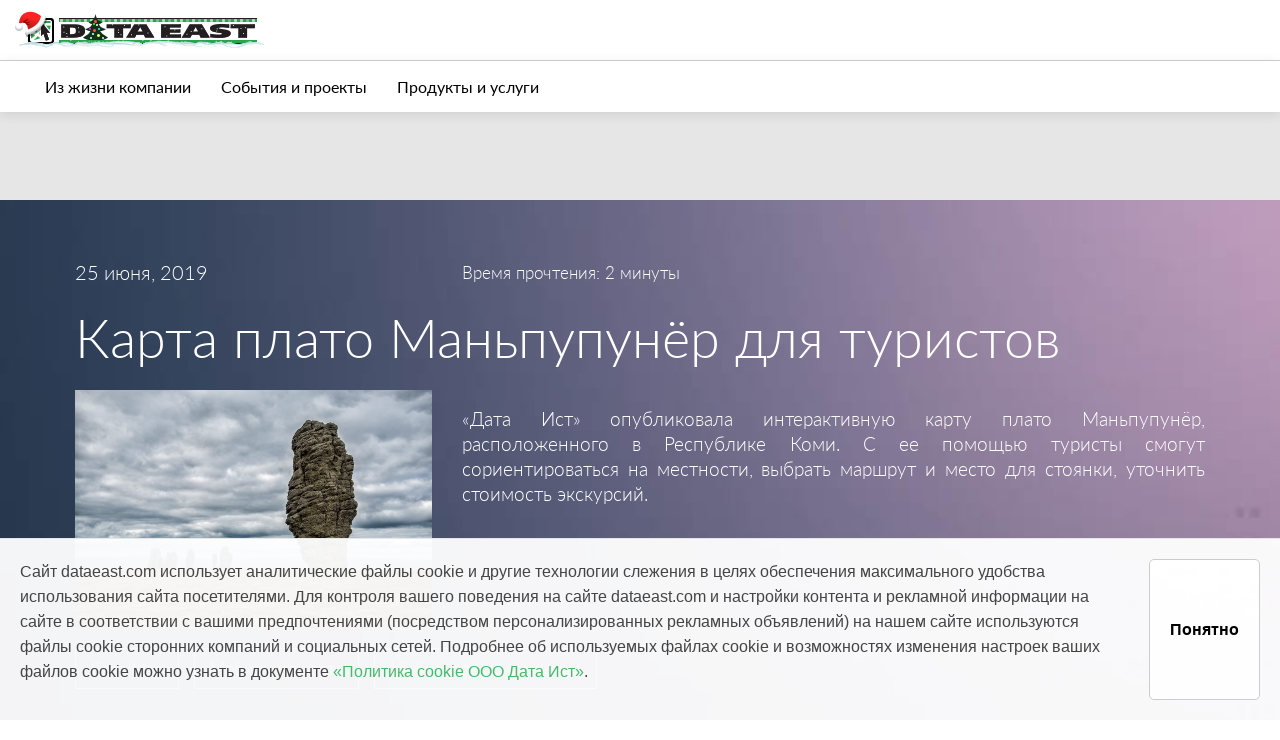

--- FILE ---
content_type: text/html; charset=utf-8
request_url: https://dataeast.com/ru/journal/magazineblog/products-and-services/map-manpupuner/
body_size: 17999
content:

<!doctype html>
<html prefix="og: https://ogp.me/ns#">
<head>
    <meta charset="utf-8">
    <meta http-equiv="X-UA-Compatible" content="IE=edge,chrome=1">
    <meta name="viewport" content="width=device-width, initial-scale=1.0">

    <link rel="shortcut icon" type="image/x-icon" href="/media/1845/de_icon.png" />
    <link rel="apple-touch-icon" sizes="180x180">

    <title> &#x41A;&#x430;&#x440;&#x442;&#x430; &#x43F;&#x43B;&#x430;&#x442;&#x43E; &#x41C;&#x430;&#x43D;&#x44C;&#x43F;&#x443;&#x43F;&#x443;&#x43D;&#x451;&#x440; &#x434;&#x43B;&#x44F; &#x442;&#x443;&#x440;&#x438;&#x441;&#x442;&#x43E;&#x432; | &#x414;&#x430;&#x442;&#x430; &#x418;&#x441;&#x442;</title>
    <meta name="description" content="">
    <meta name="author" content="">

    <meta property="og:image" />

    <!-- dynamic content from umbraco to js -->
    <script>
        function htmlDecode(input) {
            var e = document.createElement('textarea');
            e.innerHTML = input;
            return e.childNodes.length === 0 ? "" : e.childNodes[0].nodeValue;
        }

        var pageId = "4590";
        window.language = "ru";
        var product = {
            name: htmlDecode("Data East"),
            company: htmlDecode("Data East"),
            companyRus: htmlDecode("&#x41E;&#x41E;&#x41E; &#x414;&#x430;&#x442;&#x430; &#x418;&#x441;&#x442;"),
            website: htmlDecode("dataeast.ru"),
            support: htmlDecode("support@dataeast.ru"),
            url: "https://"+location.host+"/ru"
        }

        //it connects with GetProductCode - check it before changing
        var products = {
            single: "single",
            freeMaintenance: "freeMaintenance",
            paidMaintenance: "paidMaintenance",
            overdueMaintenance: "overdueMaintenance",
            subscription: "subscription",
            subscriptionRenewal: "subscriptionRenewal",
            academic: "academic",
            corporate: "corporate",
            standart: "standart",
            basic: "basic",
            global: "global"
        }

    </script>

    <link rel="stylesheet" href="/css/bootstrap4.css" />
    <link rel="stylesheet" href="/css/customStyles.css" />
    <link rel="stylesheet" href="/css/mainStyles_additional.css" />


<script src="/scripts/libs/vue/dist/vue.min.js"></script>
<script src="/scripts/libs/vue-router/dist/vue-router.min.js"></script>
<link rel="stylesheet" href="/css/Products/DataEast/mainStyles.css" />
<link rel="stylesheet" href="/css/Products/DataEast/additional.css" />    <script src="/scripts/libs/jquery-3.1.0.min.js"></script>

    <!-- texts -->
        <script src="/scripts/texts/ru/systemTexts.js"></script>

    <!-- Google Analytics -->

                            <!-- Google tag (gtag.js) -->
<script async src="https://www.googletagmanager.com/gtag/js?id=G-8T6DPCWMGZ"></script>
<script>
  window.dataLayer = window.dataLayer || [];
  function gtag(){dataLayer.push(arguments);}
  gtag('js', new Date());

  gtag('config', 'G-8T6DPCWMGZ');
</script>

<!-- Yandex.Metrika counter -->
<script type="text/javascript" >
   (function(m,e,t,r,i,k,a){m[i]=m[i]||function(){(m[i].a=m[i].a||[]).push(arguments)};
   m[i].l=1*new Date();
   for (var j = 0; j < document.scripts.length; j++) {if (document.scripts[j].src === r) { return; }}
   k=e.createElement(t),a=e.getElementsByTagName(t)[0],k.async=1,k.src=r,a.parentNode.insertBefore(k,a)})
   (window, document, "script", "https://mc.yandex.ru/metrika/tag.js", "ym");

   ym(26446884, "init", {
        clickmap:true,
        trackLinks:true,
        accurateTrackBounce:true
   });
</script>
<noscript><div><img src="https://mc.yandex.ru/watch/26446884" style="position:absolute; left:-9999px;" alt="" /></div></noscript>
<!-- /Yandex.Metrika counter -->
                        
    <!-- functions - vue components -->
    <script src="/scripts/functions.js"></script>
</head>

<body>
    <!-- current message from server response -->
    <script>
        var message = null;
        if ("empty" != "empty") {
            message = messages["empty"];
            var gaAction = "";
            if (gaAction != "")
                sendGT_Event(gaAction);
        }
    </script>

    <!-- header navigation -->
    

    <nav class="sticky-top  navbar navbar-expand-lg  navbar-first-level" style="">
        <div class="row main-navbar">
                    <a class="navbar-brand" href="/ru/overview/">
                        <div class="logo" style="background:url('/media/i1hnnkkt/desite-0000-common-topmenu_de_ny_logo.png');">
                        </div>
                    </a>
            <button class="navbar-toggler" type="button" data-toggle="collapse" data-target=".navbar-toggle" aria-controls="navbarNavDropdown" aria-expanded="false" aria-label="Toggle navigation">
                <span class="navbar-toggler-icon"></span>
            </button>
            <div class="collapse navbar-collapse navbar-toggle justify-content-between" id="navbarNavAltMarkup">
                            
<ul id="node2470" class="navbar-nav Left">
                <li class="nav-item ">
            <a  class="nav-link    dropbtn" href="/ru/services/">
                &#x423;&#x441;&#x43B;&#x443;&#x433;&#x438;
            </a>
                <div id="submenu-mobile-only"></div>

    </li>

                <li class="nav-item ">
            <a  class="nav-link    dropbtn" href="/ru/software-products/">
                &#x41F;&#x440;&#x43E;&#x434;&#x443;&#x43A;&#x442;&#x44B;
            </a>
                <div id="submenu-mobile-only"></div>

    </li>

                <li class="nav-item ">
            <a  class="nav-link    dropbtn" href="/ru/success-stories/">
                &#x418;&#x441;&#x442;&#x43E;&#x440;&#x438;&#x438; &#x443;&#x441;&#x43F;&#x435;&#x445;&#x430;
            </a>
                <div id="submenu-mobile-only"></div>

    </li>

                <li class="nav-item ">
            <a  class="nav-link  active  dropbtn" href="/ru/journal/">
                &#x416;&#x443;&#x440;&#x43D;&#x430;&#x43B; 
            </a>
                <div id="submenu-mobile-only"></div>

    </li>

                <li class="nav-item ">
            <a  class="nav-link    dropbtn" href="/ru/about-us/">
                &#x41E; &#x43A;&#x43E;&#x43C;&#x43F;&#x430;&#x43D;&#x438;&#x438;
            </a>
                <div id="submenu-mobile-only"></div>

    </li>

                <li class="nav-item ">
            <a  class="nav-link    dropbtn" href="/ru/gis-technologies-conf_25/">
                &#x421;&#x43E;&#x432;&#x440;&#x435;&#x43C;&#x435;&#x43D;&#x43D;&#x44B;&#x435; &#x433;&#x435;&#x43E;&#x438;&#x43D;&#x444;&#x43E;&#x440;&#x43C;&#x430;&#x446;&#x438;&#x43E;&#x43D;&#x43D;&#x44B;&#x435; &#x442;&#x435;&#x445;&#x43D;&#x43E;&#x43B;&#x43E;&#x433;&#x438;&#x438; 2025
            </a>
                <div id="submenu-mobile-only"></div>

    </li>

</ul>
            </div>
        </div>
    </nav>
    <script>
        $(function () {
            // we clone navbar to have mobile submenu under a chosen item
            $('.navbar-second-level').find(".navbar-nav").clone().appendTo("#submenu-mobile-only");
        });
    </script>




    <script>
    Vue.component('modal', {
        props: ['description', 'title', 'cancelButton', 'submitButton'],
        template: '#modal-template'
    });
</script>

<script type="text/x-template" id="modal-template">
    <transition name="slide-fade">
        <div class="modal fade show">
            <div class="modal-dialog modal-dialog-centered" role="document">
                <div class="modal-content">
                    <div class="modal-header">
                        <h5 class="modal-title" id="exampleModalLongTitle">
                            <slot name="header">
                                {{title}}
                            </slot>
                        </h5>
                        <button type="button" class="close" data-dismiss="modal" aria-label="Close" v-on:click="$emit('close')">
                            <span aria-hidden="true">&times;</span>
                        </button>
                    </div>
                    <div class="modal-body">
                        <slot name="body"></slot>
                    </div>
                    <div class="modal-footer">
                        <button type="button" class="btn btn-primary" v-on:click="$emit('close')">{{submitButton}}</button>
                    </div>
                </div>
            </div>
        </div>
    </transition>
</script>
    <script>
    Vue.config.devtools = true;
    Vue.component('image-gallery', {
        props: {
            images: {
                default: []
            },
            current: {
                type: Number,
                default: 0
            },
            count: {
                type: Number,
                default: 4
            }
        },
        template: '#image-gallery-template', 
        created: function () {
            window.addEventListener('keyup', this.keyPressed);
        },
        methods: {
            setCurrentImage: function (index) {
                this.current = index;
                this.openLightBox();
            },
            slideLeft: function () {
                this.current = this.images.length - 1 === this.current ? 0 : this.current + 1;
            },
            slideRight: function () {
                this.current = this.current === 0 ? this.current = this.images.length - 1 : this.current - 1;
            },
            closeLightBox: function () {
                $('#lightBox').fadeOut()
            },
            openLightBox: function () {
                $('#lightBox').fadeIn()
            },
            keyPressed: function (e) {
                if ($('#lightBox').is(':visible')) {
                    if (e.keyCode == 27) {
                        $('#lightBox').fadeOut();
                    } else {
                        if (e.keyCode == 37) {
                            this.slideRight();
                        } else if (e.keyCode == 39) {
                            this.slideLeft();
                        }
                    }
                }
            }
        }
    });
</script>

<script type="text/x-template" id="image-gallery-template">
    <div id="imageGallery" onkeyup="test">
        <div id="gallery">
            <div v-for="(item, index) in images"
                 class="thumb"
                 v-bind:style="{ 'background-image': 'url(' + item + ')' }"
                 v-on:click="setCurrentImage(index)">
                <div v-if="images.length-count > 0 && index == count - 1" class="blackout" v-on:click="setCurrentImage(count - 1)">
                    <span class="photosCount">+{{images.length-count}}</span>
                </div>
            </div>
        </div>

        <div id="lightBox">
            <div class="close"
                 style="position:absolute; top:10px; right:10px; z-index:10000000000000"
                 v-on:click="closeLightBox()">
                <i class="fas fa-times-circle" style="color:#fff;"></i>
            </div>
            <a class="carousel-control-next control" v-on:click="slideRight()" role="button" data-slide="next">
                <span class="carousel-control-next-icon" aria-hidden="true"></span>
                <span class="sr-only">Next</span>
            </a>
            <a class="carousel-control-prev control" v-on:click="slideLeft()" role="button" data-slide="prev">
                <span class="carousel-control-prev-icon" aria-hidden="true"></span>
                <span class="sr-only">Previous</span>
            </a>
            <div id="imageInLightBox" v-on:click="closeLightBox()">
                <img class="light-box-image" :src="images[current]" />
            </div>
        </div>
    </div>
</script>



    
<script>
    Vue.component('step-label', {
        props: ['step', 'isMobile'],
        template: '#step-label-template',
        mounted: function () {
        }
    });
</script>

<template id="step-label-template">
    <div class="container">
        <div class="step-images">
            <span class="step-number">
                <img :src="step.numberUrl" />
            </span>
            <div>
                <img :src="step.imageUrl" />
            </div>
        </div>
        <div class="step-caption">
            <span v-html="step.caption"></span>
        </div>
    </div>
</template>


<script>
    Vue.component('steps-stripe', {
        props: ['steps', 'isMobile'],
        template: '#steps-template',
        mounted() {
            window.addEventListener('resize', this.onResize);
            this.onResize();
        },
        unmounted() {
            window.removeEventListener('resize', this.onResize);
        },
        methods: {
            onResize: function () {
                var width = window.innerWidth;
                this.isMobile = width <= 991;
            }
        }
    });
</script>

<template id="steps-template">
    <div class="steps-table container">
        <div class="row">
            <div v-for="(step, index) in steps" class="step-label">
                <div v-if="isMobile" class="step-point">
                    <div class="container">
                        <a :href="step.link"></a>
                    </div>
                </div>
                <step-label v-if="index % 2 == 0 || isMobile" :class="step.imagePosition" :step="step" :is-mobile="isMobile"></step-label>

            </div>
        </div>
        <div v-if="!isMobile" class="row step-points">
            <div v-for="step in steps" class="step-point">
                <div class="container">
                    <a :href="step.link"></a>
                </div>
            </div>
        </div>
        <div v-if="!isMobile" class="row">
            <div v-for="(step, index) in steps" class="step-label">
                <div v-if="index % 2 != 0" class="container">
                    <step-label :class="step.imagePosition" :step="step" :is-mobile="isMobile"></step-label>
                </div>
            </div>
        </div>
    </div>
</template>


<style>
    .steps-table {
        display: table;
    }

    .steps .row {
        display: table-row;
    }

    .step-number {
        padding-right: 15px;
    }

    .step-label,
    .step-point {
        display: table-cell;
        padding: 5px 0px;
    }


     .step-point .container,
     .step-label .container{
         display: flex;
     }

    .step-caption {
        padding-top: 15px;
        padding-bottom: 5px;
        font-size: 16px;
        text-align: center;
        height: 70px;
    }

    .step-images {
        display: flex;
        align-items: flex-end;
        justify-content: space-around;
        width: 100%;
    }    
    .step-label .container {
        max-width: 210px;
        align-items: center;
        flex-wrap: wrap;
        flex-direction: column
    }
    .steps-table .container {
        justify-content: center;
        padding: 1px;
    }

    @media(min-width: 992px) {
        .step-label .imageDown {
            flex-direction: column-reverse;
        }
    }
    
    @media(max-width: 1200px) {
        .step-images img {
            max-height: 70px; 
        }
    }

    .step-label p {
        font-size: 16px;
        margin: 0px;
    }


    .step-point .container a {
        border-radius: 50%;
        border: 4px solid #FFFFFF;
        width: 30px;
        height: 30px;
        background-color: #353834;
    }

    .step-point a:hover {
        cursor: pointer;
        background-color: #FEBD10;
    }

    .step-point:after {
        content: '';
        position: relative;
        border-top: 4px solid white;
        bottom: 18px;
        width: 100%;
        display: block;
    }

    .step-points .step-point:first-child:after {
        width: 50%;
        left: 50%;
    }

    .step-points .step-point:last-child:after {
        width: 50%;
    }

    @media(max-width: 991px) {
        .step-label .container {
            padding: 10px;
            max-width: 310px;
            justify-content: start;
        }
        .step-images {
            justify-content: flex-start;
        }

        .step-caption {
            text-align: start;
        }

        .steps-table {
            display: flex;
            justify-content: center;
        }

        .step-label,
        .step-point {
            display: flex;
            padding: 0px;
        }

        .steps .row {
            display: inline;
        }

        .step-label .container {
            margin: 0px;
            flex-direction: row; 
        }

        .step-point:after {
            border-left: 4px solid white;
            right: 50%;
            height: 100%;
            bottom: 0px;
        }

        .step-label:first-child .step-point:after {
            height: 50%;
            top: 50%;
        }

        .step-label:last-child .step-point:after {
            height: 50%;
        }
    }
</style>



    <!-- Body -->
    <main>
        <script>    
    Vue.component('zoomed-image', {
        props: ['src'],
        template: '#zoomed-image-template',
        mounted: function () {
            window.addEventListener("mouseup", this.mouseup);
        },
        created: function() {
            this.mousepressed = false;
            this.scale = 1;
            this.x_img_ele = 0;
            this.y_img_ele = 0;
            this.trLeft = 0;
            this.trTop = 0;
            this.insideImg = false;
            window.addEventListener('resize', this.handleResize);
        },
        beforeDestroy: function () {
            window.removeEventListener('resize', this.handleResize);
        },
        methods: {
            showImage: function(sourceImg) {
                mainContainer.style.display = "flex";
                this.src = sourceImg;
                zoomedImage.className = "";                 
                window.addEventListener("keyup", this.keypress);
            },
            minLeft: function() { 
                return -zoomedImage.width * (this.scale - 1) - this.trLeft;
            },            
            minTop: function() { 
                return -zoomedImage.height * (this.scale - 1) - this.trTop;
            },
            minTrLeft: function() { 
                return -zoomedImage.width * (this.scale - 1) - zoomedImage.offsetLeft;
            },            
            minTrTop: function() { 
                return -zoomedImage.height * (this.scale - 1) - zoomedImage.offsetTop;
            },
            mousedown: function(e) {
                e.preventDefault();
                this.mousepressed = true;
                this.insideImg = true;
                this.x_img_ele = e.clientX - zoomedImage.offsetLeft;
                this.y_img_ele = e.clientY - zoomedImage.offsetTop;    
                zoomedImage.style.cursor = "grabbing";
            },
            mouseup: function(e) {   
                this.mousepressed = false;                   
                zoomedImage.style.cursor = "grab";
            },
            mousemove: function(e, force) { 
                if ((this.mousepressed) || force == true) {
                    var x_cursor = e.clientX;
                    var y_cursor = e.clientY;

                    var left = Math.max(this.minLeft(), Math.min((x_cursor - this.x_img_ele), - this.trLeft));
                    var top = Math.max(this.minTop(), Math.min((y_cursor - this.y_img_ele), - this.trTop));

                    zoomedImage.style.left = left + 'px';
                    zoomedImage.style.top = top + 'px';   
                    
                    //zoomedImage.style.transform = "translate(" + this.left + "px," + this.top + "px) scale(" + this.scale + ")";  
                }
            },
            mousewheel: function(e) {
                if ((e.deltaY < 0 && this.scale < 2) || (e.deltaY > 0 && this.scale > 1)) {                       
                    var wheel = e.deltaY < 0 ? 1 : -1;
                    var zoom = Math.exp(wheel * 0.1);
                    var newScale = Math.min(2, Math.max(zoom * this.scale, 1));
                    if (newScale == this.scale)
                        return;                       

                    zoom = newScale / this.scale;

                    var offsetX = zoomedImage.x / window.devicePixelRatio + this.trLeft;
                    var offsetY = zoomedImage.y / window.devicePixelRatio + this.trTop;

                    var diffX = e.x - (offsetX + (e.x - offsetX) * zoom) + this.trLeft;
                    var diffY = e.y - (offsetY + (e.y - offsetY) * zoom) + this.trTop;
                                        
                    this.scale = newScale;
                    this.trLeft = Math.max(this.minTrLeft(), Math.min(diffX, - zoomedImage.offsetLeft));                    
                    this.trTop = Math.max(this.minTrTop(), Math.min(diffY, - zoomedImage.offsetTop));
                                                            
                    //zoomedImage.style.left = this.left + 'px';
                    //zoomedImage.style.top = this.top + 'px';
                    zoomedImage.style.transform = "translate(" +  this.trLeft + "px," + this.trTop + "px) scale(" + this.scale + ")";           
                }
            },
            outmousewheel: function(e) {                 
                e.preventDefault();
            },
            close: function(e) {
                if (this.insideImg || zoomedImage.contains(e.target)) {                 
                    this.insideImg = false;
                    return;
                }
                this.closeModal();
            },
            closeModal: function() {                 
                zoomedImage.className += " out";
                setTimeout(function() {
                    mainContainer.style.display = "none";
                    zoomedImage.className = "modal-content";                    
                    zoomedImage.style.left = 0;
                    zoomedImage.style.top = 0;
                    zoomedImage.style.transform = "";   
                }, 100);
                this.src = null;              
                this.scale = 1;  
                this.trLeft = 0;
                this.trTop = 0;
                window.removeEventListener("keyup", this.keypress);
            },
            handleResize: function() {
                this.scale = 1;
                this.trLeft = 0;
                this.trTop = 0;
                zoomedImage.style.transform = "translate(" +  this.trLeft + "px," + this.trTop + "px) scale(" + this.scale + ")"; 
                zoomedImage.style.left = '0px';
                zoomedImage.style.top = '0px';   
            },
            keypress: function(e) {
                if (e.key === "Escape") { 
                     this.closeModal();
                }
            }
        }
    });
</script>

<script type="text/x-template" id="zoomed-image-template">
        <div id="mainContainer" class="modal" v-on:mouseup="close" v-on:mousewheel="outmousewheel">
            <div class="close" style="position:absolute; top:10px; right:10px;" v-on:click="close">
                <i class="fas fa-times-circle" style="color:#fff;"></i>
            </div>         
                <div class="modal-content" id="imageContainer">
                    <img id="zoomedImage" v-on:mousemove="mousemove" v-on:mouseup="mouseup" v-on:mousedown="mousedown" :src="src" v-on:mousewheel="mousewheel"> 
                </div>        
        </div>
</script>

<style>        
    .modal {
        display: none; /* Hidden by default */
        position: fixed; /* Stay in place */
        left: 0;
        top: 0;
        width: 100%; /* Full width */
        height: 100%; /* Full height */
        overflow: auto; /* Enable scroll if needed */
        background-color: rgb(0,0,0); /* Fallback color */
        background-color: rgba(0,0,0,0.8); /* Black w/ opacity */
        flex-direction: column;
        justify-content: center;
        align-items: center;
        z-index: 9999999999;
    }

    .modal-content {
        margin: auto;
        display: block;
        max-width: 90%;
        max-height: 90%;
        width: auto;
        height: auto;        
        overflow:hidden;
        cursor: grab;
    }

    .modal-content * {
        /*transition: transform 300ms ease-in-out;*/
        transition: transform 0.2s ease 0s;
        transform-origin: top left;
        position: relative;        
        max-width: 100%;
        max-height: 100%;
    }
    @-webkit-keyframes zoom {
        from {-webkit-transform:scale(1)}
        to {-webkit-transform:scale(2)}
    }
 
    @keyframes zoom {
        from {transform:scale(0.4)}
        to {transform:scale(1)}
    }

    @-webkit-keyframes zoom-out {
        from {transform:scale(1)}
        to {transform:scale(0)}
    }
    @keyframes zoom-out {
        from {transform:scale(1)}
        to {transform:scale(0)}
    }

    .modal-content {
        -webkit-animation-name: zoom;
        -webkit-animation-duration: 0.6s;
        animation-name: zoom;
        animation-duration: 0.6s;
    }

    .out {
      animation-name: zoom-out;
      animation-duration: 0.6s;
    }

    @media only screen and (max-width: 700px){
        .modal-content {
            width: 100%;
        }
    }
</style>


<section id="node4590" class="blogListItemsSection blogPostBg  ">
    <div class="progress-bar-container">
        <div class="progress-bar-container__progress"></div>
    </div>
    <!-- exception - for all posts after header - special for tag panel -->
    <!-- for All Blog -->

    <div class="container postsContainer postPage">

            <div class="afterHeaderForAll">
                        <nav class="navbar fixed-top navbar-expand-lg navbar-light navbar-second-level">
                            <div class="collapse navbar-collapse navbar-toggle justify-content-between" id="navbarNavAltMarkup">
                                    
<ul id="node2712" class="navbar-nav ">
                <li class="nav-item ">
            <a  class="nav-link    dropbtn" href="/ru/journal/company-life/">
                &#x418;&#x437; &#x436;&#x438;&#x437;&#x43D;&#x438; &#x43A;&#x43E;&#x43C;&#x43F;&#x430;&#x43D;&#x438;&#x438;&#x9;
            </a>
                <div id="submenu-mobile-only"></div>

    </li>

                <li class="nav-item ">
            <a  class="nav-link    dropbtn" href="/ru/journal/events-and-success-stories/">
                &#x421;&#x43E;&#x431;&#x44B;&#x442;&#x438;&#x44F; &#x438; &#x43F;&#x440;&#x43E;&#x435;&#x43A;&#x442;&#x44B;
            </a>
                <div id="submenu-mobile-only"></div>

    </li>

                <li class="nav-item ">
            <a  class="nav-link    dropbtn" href="/ru/journal/products-and-services/">
                &#x41F;&#x440;&#x43E;&#x434;&#x443;&#x43A;&#x442;&#x44B; &#x438; &#x443;&#x441;&#x43B;&#x443;&#x433;&#x438;
            </a>
                <div id="submenu-mobile-only"></div>

    </li>

</ul>
                                    
<ul id="node2716" class="navbar-nav ">
                <li class="nav-item tagPanel">
            <a  class="nav-link  active  dropbtn" href="">
                &#x41A;&#x43B;&#x44E;&#x447;&#x435;&#x432;&#x44B;&#x435; &#x441;&#x43B;&#x43E;&#x432;&#x430;
            </a>
                <div id="submenu-mobile-only"></div>

    </li>

</ul>
                            </div>
                        </nav>
            </div>
        <!-- progress bar div -->
        <!-- header -->
        <div class="postHeader lightText" style="background-image: url(/media/1255/post_header.jpg)">
            <div class="container">
                <div class="post-info row  only-for-desktop">
                    <div class="col-lg-4 col-md-4 col-sm-4 dateInBlog">
                        <span>25 &#x438;&#x44E;&#x43D;&#x44F;, 2019</span>
                    </div>
                    <div class="col-lg-8 col-md-8 col-sm-8 blogPostTime">
                        <span>&#x412;&#x440;&#x435;&#x43C;&#x44F; &#x43F;&#x440;&#x43E;&#x447;&#x442;&#x435;&#x43D;&#x438;&#x44F;: 2 &#x43C;&#x438;&#x43D;&#x443;&#x442;&#x44B;</span>
                    </div>
                </div>
                <span class="dateInBlog post-info only-for-mobile">25 &#x438;&#x44E;&#x43D;&#x44F;, 2019</span>
                <h1 class="blogPostTitle">&#x41A;&#x430;&#x440;&#x442;&#x430; &#x43F;&#x43B;&#x430;&#x442;&#x43E; &#x41C;&#x430;&#x43D;&#x44C;&#x43F;&#x443;&#x43F;&#x443;&#x43D;&#x451;&#x440; &#x434;&#x43B;&#x44F; &#x442;&#x443;&#x440;&#x438;&#x441;&#x442;&#x43E;&#x432; </h1>
                <div class="blogPostTime post-info only-for-mobile">
                    &#x412;&#x440;&#x435;&#x43C;&#x44F; &#x43F;&#x440;&#x43E;&#x447;&#x442;&#x435;&#x43D;&#x438;&#x44F;: 2 &#x43C;&#x438;&#x43D;&#x443;&#x442;&#x44B;
                </div>

                <div class="row blogpost-title">
                    <div class="col-lg-4 col-md-4 col-sm-4 previewImage">
                        <img src="/media/2298/&#x43C;&#x430;&#x43D;&#x44C;&#x43F;&#x443;&#x43F;&#x443;&#x43D;&#x435;&#x440;-2.jpg" />
                    </div>
                    <div class="col-lg-8 col-md-8 col-sm-8 postDescription">
                        <p><p style="text-align: justify;">«Дата Ист» опубликовала интерактивную карту плато Маньпупунёр, расположенного в Республике Коми. С ее помощью туристы смогут сориентироваться на местности, выбрать маршрут и место для стоянки, уточнить стоимость экскурсий.</p></p>
                    </div>
                </div>
                <div class="tagsListInPost">
                        <a href="?tags=carrymap" class="tag">CarryMap</a>
                        <a href="?tags=Mobile-map" class="tag">&#x41C;&#x43E;&#x431;&#x438;&#x43B;&#x44C;&#x43D;&#x430;&#x44F; &#x43A;&#x430;&#x440;&#x442;&#x430;</a>
                        <a href="?tags=mobile-application" class="tag">&#x41C;&#x43E;&#x431;&#x438;&#x43B;&#x44C;&#x43D;&#x43E;&#x435; &#x43F;&#x440;&#x438;&#x43B;&#x43E;&#x436;&#x435;&#x43D;&#x438;&#x435; </a>
                </div>
            </div>
        </div>

        <!-- chosen stripes after header -->
        <!-- for Current Category -->
        <!-- for Current post -->

        <!-- body -->
        <div id="zoomedImage_4590">            
            <zoomed-image></zoomed-image>
        </div>

        <div class="postBody">
            <p style="text-align: justify;">Маньпупунёр – геологический памятник Печоро-Илычского заповедника, в переводе с наречия мансийского народа «малая гора идолов». Он представляет собой комплекс семи столбов-останцев высотой от 30 до 42 метров. С этим местом связаны многочисленные легенды народа манси. Около 200 миллионов лет назад на месте каменных столбов были высокие горы, которые с течением времени были разрушены выветриванием и водой.</p>
<p><img style="display: block; margin-left: auto; margin-right: auto;" src="/media/2299/маньпупунер.jpg" alt=""></p>
<p style="text-align: justify;">Маньпупунёр в последнее время становится все более известным несмотря на то, что посетить его могут только подготовленные туристы или спортсмены. В 2008 году Маньпупунёр включили в число семи чудес России и тогда это место приобрело особую популярность. Чтобы посетить уникальный памятник природы, туристам приходится преодолевать долгий и трудный путь по тайге, три дня пешком или же воспользоваться благами цивилизации и на вертолете в комфорте прибыть на плато. Интерактивная карта плато Маньпупунёр позволяет определить местоположение, выбрать маршрут и двигаться в заданном направлении, узнать о расположении горных баз для отдыха и помощи в экстремальных ситуациях. Загрузив карту в смартфон или планшет c помощью бесплатного приложения CarryMap, туристы могут использовать ее в полевых, походных условиях, независимо от подключения к интернету. Они могут записывать трек, сохранять информацию и фотографии о путевых точках.</p>
<p style="text-align: justify;">Для наполнения карты Маньпупунёр были использованы данные турклуба «<a href="http://nomadsclub.ru/articles/378-marshruty-puteshestviy-po-uralu-i-sibiri.html">Новые кочевники</a>» и туроператора «<a href="http://nordic-ural.ru/lager-evropa-aziya">Северный Урал</a>».</p>
<p><img style="display: block; margin-left: auto; margin-right: auto;" src="/media/2297/карта_маньпупунер.png" alt=""></p>
<p style="text-align: justify;">Компания «Дата Ист» выпускает цифровые карты для туристов, раскрывая уникальные достопримечательности Сибири. Недавно была опубликована карта туристического района «Поднебесные Зубья», расположенного на границе Кемеровской области и Республики Хакасии, а также карты природного паркв «Ергаки» и заповедника «Столбы» в Красноярском крае Среди пользователей уже завоевали популярность карты Республики Алтай, районов Курайской впадины и Северо-Чуйского хребта, Телецкого озера, охотничьих угодий Новосибирской области.</p>
<p style="text-align: justify;">Скачать карту Маньпупунёр: <span><a href="https://carrymap.com/ru/gallery/mapgallerylibrary/maps-for-outdoor-activities/manpupuner-rock-formations/">https://carrymap.com/ru/gallery/mapgallerylibrary/maps-for-outdoor-activities/manpupuner-rock-formations/</a></span></p>
<p style="text-align: justify;"><em>«Дата Ист» является корпоративным партнером Новосибирского регионального отделения Русского географического общества.</em></p>


            <!-- prev - next -->
            <div class="postsNavigation">
                <div class="prevPost">
                        <p class="prevLabel">Предыдущий пост</p>
                        <a href="/ru/journal/magazineblog/products-and-services/cogis-7-0/">&#x412;&#x44B;&#x43F;&#x443;&#x441;&#x43A; CoGIS 7.0</a>
                </div>
                <div class="nextPost">
                        <p class="nextLabel">Следующий пост</p>
                        <a href="/ru/journal/magazineblog/products-and-services/diary-of-geologist/">&#x42D;&#x43B;&#x435;&#x43A;&#x442;&#x440;&#x43E;&#x43D;&#x43D;&#x44B;&#x439; &#x434;&#x43D;&#x435;&#x432;&#x43D;&#x438;&#x43A; &#x433;&#x435;&#x43E;&#x43B;&#x43E;&#x433;&#x430;</a>
                </div>
            </div>
        </div>

        <!-- for Current post -->

        <!-- for All Blog -->
    </div>
</section>

<script>
new Vue({
    el: "#zoomedImage_4590"
});
</script>

<script type="text/javascript">
    $(document).ready(function () {
    //$('.postBody img').removeAttr('style');
    $('.postBody img').css('maxWidth', '100%');
    $('.postBody img').css('height', 'auto');
    $('.tagPanel').css('display', 'none');

    var progressBarEl = document.querySelector(".progress-bar-container__progress");
    progressBarEl.style.marginTop = $("nav")[0].scrollHeight - parseInt($(".blogListItemsSection").css("padding-top")) - 2 + "px";

    const updateScrollProgressBar = () => {
        var fullHeight = $(".postBody")[0].scrollHeight + $(".postHeader")[0].scrollHeight;
        var scrollPosition = Math.max(document.documentElement.scrollTop - $(".postHeader")[0].offsetTop, 0);
        if (document.documentElement.scrollTop + window.innerHeight >= document.documentElement.scrollHeight) {
            scrollPosition += window.innerHeight;
        }

        var scrollPercentage = Math.min((scrollPosition / fullHeight) * 100, 100);
        progressBarEl.style.width = scrollPercentage + "%";
    }

    $(window).on("scroll", updateScrollProgressBar);
    $(window).on("load", updateScrollProgressBar);

    var modal = document.getElementById('zoomedImage_4590').firstChild; 

    $(".postBody img").on("click", function() {
        modal.__vue__.showImage(this.src);
    });
});
</script>

<style>
    .postBody img:hover {
        cursor: zoom-in;
    }
</style>

    </main>

    <!-- modal windows -->
    <div id="modal-window">
        <modal v-if="showModal"
               v-on:close="showModal = false"
               submit-button="OK">
            <div slot="body">{{currentMessage}}</div>
        </modal>
    </div>

    <div id="CookiesNotify" style="display:none;">
        <div class="cookiesNotifyContainer" v-if=showCookie>
            <div v-html="cookieText">
            </div>
            <button id="cookieNotificationHideButton" class="cookieButton" v-on:click="notified()">{{cookieButton}}</button>
        </div>
    </div>

    <!-- footer -->
    <footer class="main-footer padding-0">



        <section id="node2850"
                 onmousemove="horizontalParallax(event)"
                 class="stripe_Grid footerContainer align-items-start"
                 style="">



            <div class="container lightText large-width">
                <div class="row justify-content-around align-items-start">


        <div onmouseleave='changeImgSrc("", 2851)' onmouseover='changeImgSrc("", 2851)' id="node2851" class="col-lg col-md .col-sm-12 darkText  align-left" style="">

                <div class=" thumbnail align-left media-top" >
                            <div class="media-top " style="width: 100%">
                                

<script style="display: none">
        var allImages_2851 = [];
</script>





                            </div>
                    <div class="caption align-left">

                        

    <div class="description" data-target="&lt;ul style=&quot;list-style-type: none; color: #999999; font-size: 1em; padding-left: 0;&quot;&gt;&#xA;&lt;li class=&quot;firstLevelFooterMenu&quot; style=&quot;font-size: 1em !important; padding-bottom: 20px; color: #&#x441;&#x441;&#x441; !important;&quot;&gt;&lt;a href=&quot;/ru/services/main/&quot; title=&quot;&#x423;&#x441;&#x43B;&#x443;&#x433;&#x438;&quot;&gt;&#x423;&#x441;&#x43B;&#x443;&#x433;&#x438;&lt;/a&gt;&lt;/li&gt;&#xA;&lt;li&gt;&lt;a href=&quot;/ru/services/software-development/&quot; title=&quot;&#x420;&#x430;&#x437;&#x440;&#x430;&#x431;&#x43E;&#x442;&#x43A;&#x430; &#x41F;&#x41E;&quot;&gt;&#x420;&#x430;&#x437;&#x440;&#x430;&#x431;&#x43E;&#x442;&#x43A;&#x430; &#x41F;&#x41E;&lt;/a&gt;&lt;/li&gt;&#xA;&lt;li&gt;&lt;a href=&quot;/ru/services/development-on-arcgis-platform/&quot; title=&quot;&#x420;&#x430;&#x437;&#x440;&#x430;&#x431;&#x43E;&#x442;&#x43A;&#x430; &#x43D;&#x430; &#x43F;&#x43B;&#x430;&#x442;&#x444;&#x43E;&#x440;&#x43C;&#x435; ArcGIS&quot;&gt;&#x420;&#x430;&#x437;&#x440;&#x430;&#x431;&#x43E;&#x442;&#x43A;&#x430; &#x43D;&#x430; &#x43F;&#x43B;&#x430;&#x442;&#x444;&#x43E;&#x440;&#x43C;&#x435; ArcGIS&lt;/a&gt;&lt;/li&gt;&#xA;&lt;li&gt;&lt;a href=&quot;/ru/services/mobile-applications-development/&quot; title=&quot;&#x420;&#x430;&#x437;&#x440;&#x430;&#x431;&#x43E;&#x442;&#x43A;&#x430; &#x43C;&#x43E;&#x431;&#x438;&#x43B;&#x44C;&#x43D;&#x44B;&#x445; &#x43F;&#x440;&#x438;&#x43B;&#x43E;&#x436;&#x435;&#x43D;&#x438;&#x439;&quot;&gt;&#x420;&#x430;&#x437;&#x440;&#x430;&#x431;&#x43E;&#x442;&#x43A;&#x430; &#x43C;&#x43E;&#x431;&#x438;&#x43B;&#x44C;&#x43D;&#x44B;&#x445; &#x43F;&#x440;&#x438;&#x43B;&#x43E;&#x436;&#x435;&#x43D;&#x438;&#x439;&lt;/a&gt;&lt;/li&gt;&#xA;&lt;li&gt;&lt;a href=&quot;/ru/services/rd/&quot; title=&quot;R&amp;amp;D&quot;&gt;Research &amp;amp; Development&lt;/a&gt;&lt;/li&gt;&#xA;&lt;li&gt;&lt;a href=&quot;/ru/services/delivery-and-processing-of-geodata/&quot; title=&quot;&#x41F;&#x43E;&#x441;&#x442;&#x430;&#x432;&#x43A;&#x430; &#x438; &#x43E;&#x431;&#x440;&#x430;&#x431;&#x43E;&#x442;&#x43A;&#x430; &#x433;&#x435;&#x43E;&#x434;&#x430;&#x43D;&#x43D;&#x44B;&#x445;&quot;&gt;&#x41F;&#x43E;&#x441;&#x442;&#x430;&#x432;&#x43A;&#x430; &#x438; &#x43E;&#x431;&#x440;&#x430;&#x431;&#x43E;&#x442;&#x43A;&#x430; &#x433;&#x435;&#x43E;&#x434;&#x430;&#x43D;&#x43D;&#x44B;&#x445;&lt;/a&gt;&lt;/li&gt;&#xA;&lt;li&gt;&lt;a href=&quot;/ru/services/consulting/&quot; title=&quot;&#x41A;&#x43E;&#x43D;&#x441;&#x430;&#x43B;&#x442;&#x438;&#x43D;&#x433;&quot;&gt;&#x41A;&#x43E;&#x43D;&#x441;&#x430;&#x43B;&#x442;&#x438;&#x43D;&#x433;&lt;/a&gt;&lt;/li&gt;&#xA;&lt;li style=&quot;padding-bottom: 20px;&quot;&gt;&lt;a href=&quot;/ru/services/training/&quot; title=&quot;&#x41E;&#x431;&#x443;&#x447;&#x435;&#x43D;&#x438;&#x435;&quot;&gt;&#x41E;&#x431;&#x443;&#x447;&#x435;&#x43D;&#x438;&#x435;&lt;/a&gt;&lt;/li&gt;&#xA;&lt;li class=&quot;firstLevelFooterMenu&quot; style=&quot;color: #cccccc !important; font-size: 1em !important; padding-bottom: 15px;&quot;&gt;&lt;a href=&quot;/ru/software-products/&quot; title=&quot;&#x41F;&#x440;&#x43E;&#x434;&#x443;&#x43A;&#x442;&#x44B;&quot;&gt;&#x41F;&#x440;&#x43E;&#x434;&#x443;&#x43A;&#x442;&#x44B;&lt;/a&gt;&lt;/li&gt;&#xA;&lt;li class=&quot;firstLevelFooterMenu&quot; style=&quot;color: #cccccc !important; font-size: 1em !important;&quot;&gt;&lt;a href=&quot;/ru/success-stories/&quot; title=&quot;&#x418;&#x441;&#x442;&#x43E;&#x440;&#x438;&#x438; &#x443;&#x441;&#x43F;&#x435;&#x445;&#x430;&quot;&gt;&#x418;&#x441;&#x442;&#x43E;&#x440;&#x438;&#x438; &#x443;&#x441;&#x43F;&#x435;&#x445;&#x430;&lt;/a&gt;&lt;/li&gt;&#xA;&lt;/ul&gt;">
        <ul style="list-style-type: none; color: #999999; font-size: 1em; padding-left: 0;">
<li class="firstLevelFooterMenu" style="font-size: 1em !important; padding-bottom: 20px; color: #ссс !important;"><a href="/ru/services/main/" title="Услуги">Услуги</a></li>
<li><a href="/ru/services/software-development/" title="Разработка ПО">Разработка ПО</a></li>
<li><a href="/ru/services/development-on-arcgis-platform/" title="Разработка на платформе ArcGIS">Разработка на платформе ArcGIS</a></li>
<li><a href="/ru/services/mobile-applications-development/" title="Разработка мобильных приложений">Разработка мобильных приложений</a></li>
<li><a href="/ru/services/rd/" title="R&amp;D">Research &amp; Development</a></li>
<li><a href="/ru/services/delivery-and-processing-of-geodata/" title="Поставка и обработка геоданных">Поставка и обработка геоданных</a></li>
<li><a href="/ru/services/consulting/" title="Консалтинг">Консалтинг</a></li>
<li style="padding-bottom: 20px;"><a href="/ru/services/training/" title="Обучение">Обучение</a></li>
<li class="firstLevelFooterMenu" style="color: #cccccc !important; font-size: 1em !important; padding-bottom: 15px;"><a href="/ru/software-products/" title="Продукты">Продукты</a></li>
<li class="firstLevelFooterMenu" style="color: #cccccc !important; font-size: 1em !important;"><a href="/ru/success-stories/" title="Истории успеха">Истории успеха</a></li>
</ul>
    </div>

                        

                    </div>
                </div>
        </div>


        <div onmouseleave='changeImgSrc("", 2852)' onmouseover='changeImgSrc("", 2852)' id="node2852" class="col-lg col-md .col-sm-12 darkText  align-left" style="">

                <div class=" thumbnail align-left media-top" >
                            <div class="media-top " style="width: 100%">
                                

<script style="display: none">
        var allImages_2852 = [];
</script>





                            </div>
                    <div class="caption align-left">

                        

    <div class="description" data-target="&lt;ul style=&quot;list-style-type: none; color: #999999; font-size: 1em;&quot;&gt;&#xA;&lt;li class=&quot;firstLevelFooterMenu&quot; style=&quot;font-size: 1em !important; padding-bottom: 20px;&quot;&gt;&lt;a href=&quot;/ru/journal/main/&quot; title=&quot;&#x416;&#x443;&#x440;&#x43D;&#x430;&#x43B;&quot;&gt;&#x416;&#x443;&#x440;&#x43D;&#x430;&#x43B;&lt;/a&gt;&lt;/li&gt;&#xA;&lt;li&gt;&lt;a href=&quot;/ru/journal/products-and-services/&quot; title=&quot;products-and-services&quot;&gt;&#x41F;&#x440;&#x43E;&#x434;&#x443;&#x43A;&#x442;&#x44B; &#x438; &#x443;&#x441;&#x43B;&#x443;&#x433;&#x438;&lt;/a&gt;&lt;/li&gt;&#xA;&lt;li&gt;&lt;a href=&quot;/ru/journal/events-and-success-stories/&quot; title=&quot;Events and success stories&quot;&gt;&#x421;&#x43E;&#x431;&#x44B;&#x442;&#x438;&#x44F; &#x438; &#x43F;&#x440;&#x43E;&#x435;&#x43A;&#x442;&#x44B;&lt;/a&gt;&lt;/li&gt;&#xA;&lt;li&gt;&lt;a href=&quot;/ru/journal/company-life/&quot; title=&quot;Company life&quot;&gt;&#x418;&#x437; &#x436;&#x438;&#x437;&#x43D;&#x438; &#x43A;&#x43E;&#x43C;&#x43F;&#x430;&#x43D;&#x438;&#x438;&lt;/a&gt;&lt;/li&gt;&#xA;&lt;li class=&quot;firstLevelFooterMenu&quot; style=&quot;font-size: 1em !important;&quot;&gt;&lt;a href=&quot;https://www.youtube.com/channel/UCio9bGET49thPJj5hIWF_Xg&quot; title=&quot;YouTube&quot;&gt;YouTube&lt;/a&gt;&lt;/li&gt;&#xA;&lt;/ul&gt;&#xA;&lt;p&gt;&#xA0;&lt;/p&gt;">
        <ul style="list-style-type: none; color: #999999; font-size: 1em;">
<li class="firstLevelFooterMenu" style="font-size: 1em !important; padding-bottom: 20px;"><a href="/ru/journal/main/" title="Журнал">Журнал</a></li>
<li><a href="/ru/journal/products-and-services/" title="products-and-services">Продукты и услуги</a></li>
<li><a href="/ru/journal/events-and-success-stories/" title="Events and success stories">События и проекты</a></li>
<li><a href="/ru/journal/company-life/" title="Company life">Из жизни компании</a></li>
<li class="firstLevelFooterMenu" style="font-size: 1em !important;"><a href="https://www.youtube.com/channel/UCio9bGET49thPJj5hIWF_Xg" title="YouTube">YouTube</a></li>
</ul>
<p> </p>
    </div>

                        

                    </div>
                </div>
        </div>


        <div onmouseleave='changeImgSrc("", 2853)' onmouseover='changeImgSrc("", 2853)' id="node2853" class="col-lg col-md .col-sm-12 darkText  align-left" style="">

                <div class=" thumbnail align-left media-top" >
                            <div class="media-top " style="width: 100%">
                                

<script style="display: none">
        var allImages_2853 = [];
</script>





                            </div>
                    <div class="caption align-left">

                        

    <div class="description" data-target="&lt;ul style=&quot;list-style-type: none; color: #999999; font-size: 1em;&quot;&gt;&#xA;&lt;li class=&quot;firstLevelFooterMenu&quot; style=&quot;font-size: 1em !important; padding-bottom: 20px;&quot;&gt;&lt;a href=&quot;/ru/about-us/main/&quot; title=&quot;&#x41E; &#x43D;&#x430;&#x441;&quot;&gt;&#x41E; &#x43A;&#x43E;&#x43C;&#x43F;&#x430;&#x43D;&#x438;&#x438;&lt;/a&gt;&lt;/li&gt;&#xA;&lt;li&gt;&lt;a href=&quot;/ru/about-us/career/main/&quot; title=&quot;&#x420;&#x430;&#x431;&#x43E;&#x442;&#x430; &#x432; &#x43A;&#x43E;&#x43C;&#x43F;&#x430;&#x43D;&#x438;&#x438;&quot;&gt;&#x420;&#x430;&#x431;&#x43E;&#x442;&#x430; &#x432; &#x43A;&#x43E;&#x43C;&#x43F;&#x430;&#x43D;&#x438;&#x438;&lt;/a&gt;&lt;/li&gt;&#xA;&lt;li&gt;&lt;a href=&quot;/ru/about-us/social-activity/&quot; title=&quot;&#x41E;&#x431;&#x449;&#x435;&#x441;&#x442;&#x432;&#x435;&#x43D;&#x43D;&#x430;&#x44F; &#x434;&#x435;&#x44F;&#x442;&#x435;&#x43B;&#x44C;&#x43D;&#x43E;&#x441;&#x442;&#x44C;&quot;&gt;&#x41E;&#x431;&#x449;&#x435;&#x441;&#x442;&#x432;&#x435;&#x43D;&#x43D;&#x430;&#x44F; &#x434;&#x435;&#x44F;&#x442;&#x435;&#x43B;&#x44C;&#x43D;&#x43E;&#x441;&#x442;&#x44C;&lt;/a&gt;&lt;/li&gt;&#xA;&lt;li&gt;&lt;a href=&quot;/ru/about-us/acknowledgment/&quot; title=&quot;&#x41F;&#x440;&#x438;&#x437;&#x43D;&#x430;&#x43D;&#x438;&#x435;&quot;&gt;&#x41F;&#x440;&#x438;&#x437;&#x43D;&#x430;&#x43D;&#x438;&#x435;&lt;/a&gt;&lt;/li&gt;&#xA;&lt;li&gt;&lt;a href=&quot;/ru/about-us/legal/&quot; title=&quot;&#x41F;&#x440;&#x430;&#x432;&#x43E;&#x432;&#x430;&#x44F; &#x438;&#x43D;&#x444;&#x43E;&#x440;&#x43C;&#x430;&#x446;&#x438;&#x44F;&quot;&gt;&#x41F;&#x440;&#x430;&#x432;&#x43E;&#x432;&#x430;&#x44F; &#x438;&#x43D;&#x444;&#x43E;&#x440;&#x43C;&#x430;&#x446;&#x438;&#x44F;&lt;/a&gt;&lt;/li&gt;&#xA;&lt;li&gt;&lt;a rel=&quot;noopener&quot; href=&quot;/media/cwgbrjtu/21-25-&#x43F;&#x43E;&#x43B;&#x438;&#x442;&#x438;&#x43A;&#x430;-&#x43E;&#x43E;&#x43E;-&#x434;&#x430;&#x442;&#x430;-&#x438;&#x441;&#x442;-&#x432;-&#x43E;&#x442;&#x43D;&#x43E;&#x448;&#x435;&#x43D;&#x438;&#x438;-&#x43E;&#x431;&#x440;&#x430;&#x431;&#x43E;&#x442;&#x43A;&#x438;-&#x43F;&#x435;&#x440;&#x441;&#x43E;&#x43D;&#x430;&#x43B;&#x44C;&#x43D;&#x44B;&#x445;-&#x434;&#x430;&#x43D;&#x43D;&#x44B;&#x445;_&#x441;&#x430;&#x439;&#x442;.pdf&quot; target=&quot;_blank&quot;&gt;&#x41F;&#x43E;&#x43B;&#x438;&#x442;&#x438;&#x43A;&#x430; &#x432; &#x43E;&#x442;&#x43D;&#x43E;&#x448;&#x435;&#x43D;&#x438;&#x438; &#x43E;&#x431;&#x440;&#x430;&#x431;&#x43E;&#x442;&#x43A;&#x438; &#x43F;&#x435;&#x440;&#x441;&#x43E;&#x43D;&#x430;&#x43B;&#x44C;&#x43D;&#x44B;&#x445; &#x434;&#x430;&#x43D;&#x43D;&#x44B;&#x445;&lt;/a&gt;&lt;/li&gt;&#xA;&lt;li&gt;&lt;a href=&quot;/ru/privacy-policy/&quot;&gt;&#x41F;&#x43E;&#x43B;&#x43E;&#x436;&#x435;&#x43D;&#x438;&#x435; &#x43E; &#x43A;&#x43E;&#x43D;&#x444;&#x438;&#x434;&#x435;&#x43D;&#x446;&#x438;&#x430;&#x43B;&#x44C;&#x43D;&#x43E;&#x441;&#x442;&#x438;&lt;/a&gt;&lt;/li&gt;&#xA;&lt;li&gt;&lt;a href=&quot;/ru/terms-of-use/&quot;&gt;&#x41F;&#x440;&#x430;&#x432;&#x438;&#x43B;&#x430; &#x438;&#x441;&#x43F;&#x43E;&#x43B;&#x44C;&#x437;&#x43E;&#x432;&#x430;&#x43D;&#x438;&#x44F;&lt;/a&gt;&lt;/li&gt;&#xA;&lt;li&gt;&lt;a href=&quot;/ru/cookie-policy/&quot; title=&quot;cookie-policy&quot;&gt;&#x41F;&#x440;&#x430;&#x432;&#x438;&#x43B;&#x430; &#x438;&#x441;&#x43F;&#x43E;&#x43B;&#x44C;&#x437;&#x43E;&#x432;&#x430;&#x43D;&#x438;&#x44F; &#x444;&#x430;&#x439;&#x43B;&#x43E;&#x432; cookie&lt;/a&gt;&lt;/li&gt;&#xA;&lt;li&gt;&lt;a href=&quot;/ru/about-us/press-kit/&quot; title=&quot;&#x41F;&#x440;&#x435;&#x441;&#x441;-&#x43A;&#x438;&#x442;&quot;&gt;&#x41F;&#x440;&#x435;&#x441;&#x441;-&#x43A;&#x438;&#x442;&lt;/a&gt;&lt;/li&gt;&#xA;&lt;li&gt;&lt;a href=&quot;/ru/about-us/contact-us/&quot; title=&quot;&#x41A;&#x43E;&#x43D;&#x442;&#x430;&#x43A;&#x442;&#x44B;&quot;&gt;&#x41A;&#x43E;&#x43D;&#x442;&#x430;&#x43A;&#x442;&#x44B;&lt;/a&gt;&lt;/li&gt;&#xA;&lt;/ul&gt;&#xA;&lt;ul style=&quot;list-style-type: none; color: #999999; font-size: 1em;&quot;&gt;&#xA;&lt;li&gt;&lt;a href=&quot;/ru/overview/&quot; title=&quot;overview&quot;&gt;&#x24B8; &#x41E;&#x41E;&#x41E; &quot;&#x414;&#x430;&#x442;&#x430; &#x418;&#x441;&#x442;&quot;&lt;/a&gt;&lt;/li&gt;&#xA;&lt;/ul&gt;">
        <ul style="list-style-type: none; color: #999999; font-size: 1em;">
<li class="firstLevelFooterMenu" style="font-size: 1em !important; padding-bottom: 20px;"><a href="/ru/about-us/main/" title="О нас">О компании</a></li>
<li><a href="/ru/about-us/career/main/" title="Работа в компании">Работа в компании</a></li>
<li><a href="/ru/about-us/social-activity/" title="Общественная деятельность">Общественная деятельность</a></li>
<li><a href="/ru/about-us/acknowledgment/" title="Признание">Признание</a></li>
<li><a href="/ru/about-us/legal/" title="Правовая информация">Правовая информация</a></li>
<li><a rel="noopener" href="/media/cwgbrjtu/21-25-политика-ооо-дата-ист-в-отношении-обработки-персональных-данных_сайт.pdf" target="_blank">Политика в отношении обработки персональных данных</a></li>
<li><a href="/ru/privacy-policy/">Положение о конфиденциальности</a></li>
<li><a href="/ru/terms-of-use/">Правила использования</a></li>
<li><a href="/ru/cookie-policy/" title="cookie-policy">Правила использования файлов cookie</a></li>
<li><a href="/ru/about-us/press-kit/" title="Пресс-кит">Пресс-кит</a></li>
<li><a href="/ru/about-us/contact-us/" title="Контакты">Контакты</a></li>
</ul>
<ul style="list-style-type: none; color: #999999; font-size: 1em;">
<li><a href="/ru/overview/" title="overview">Ⓒ ООО "Дата Ист"</a></li>
</ul>
    </div>

                        

                    </div>
                </div>
        </div>
                </div>
            </div>
        </section>

    </footer>


<script src="/scripts/tagPanel.js"></script>

    <!-- bootstrap scripts -->
    <script src="/scripts/libs/popper.min.js"></script>
    <script src="/scripts/libs/bootstrap.min.js"></script>

    <!-- unic js for page from umbraco -->

    <script>
        $('document').ready(function () {
            if (getCookie('notified') != 'true' && true) {
                $('#CookiesNotify').slideToggle();
            }
            postListSorting();

            //to connect with umbraco structure
            setCookie("currentPageId", pageId);
        });

        var modal = new Vue({
            el: '#modal-window',
            data: {
                showModal: (message != null),
                currentMessage: message
            }
        });

        var cookiesVm = new Vue({
            el: '#CookiesNotify',
            data: {            
                cookieText: "\u003Cp\u003E\u0421\u0430\u0439\u0442 dataeast.com \u0438\u0441\u043F\u043E\u043B\u044C\u0437\u0443\u0435\u0442 \u0430\u043D\u0430\u043B\u0438\u0442\u0438\u0447\u0435\u0441\u043A\u0438\u0435 \u0444\u0430\u0439\u043B\u044B cookie \u0438 \u0434\u0440\u0443\u0433\u0438\u0435 \u0442\u0435\u0445\u043D\u043E\u043B\u043E\u0433\u0438\u0438 \u0441\u043B\u0435\u0436\u0435\u043D\u0438\u044F \u0432 \u0446\u0435\u043B\u044F\u0445 \u043E\u0431\u0435\u0441\u043F\u0435\u0447\u0435\u043D\u0438\u044F \u043C\u0430\u043A\u0441\u0438\u043C\u0430\u043B\u044C\u043D\u043E\u0433\u043E \u0443\u0434\u043E\u0431\u0441\u0442\u0432\u0430 \u0438\u0441\u043F\u043E\u043B\u044C\u0437\u043E\u0432\u0430\u043D\u0438\u044F \u0441\u0430\u0439\u0442\u0430 \u043F\u043E\u0441\u0435\u0442\u0438\u0442\u0435\u043B\u044F\u043C\u0438. \u0414\u043B\u044F \u043A\u043E\u043D\u0442\u0440\u043E\u043B\u044F \u0432\u0430\u0448\u0435\u0433\u043E \u043F\u043E\u0432\u0435\u0434\u0435\u043D\u0438\u044F \u043D\u0430 \u0441\u0430\u0439\u0442\u0435 dataeast.com \u0438 \u043D\u0430\u0441\u0442\u0440\u043E\u0439\u043A\u0438 \u043A\u043E\u043D\u0442\u0435\u043D\u0442\u0430 \u0438 \u0440\u0435\u043A\u043B\u0430\u043C\u043D\u043E\u0439 \u0438\u043D\u0444\u043E\u0440\u043C\u0430\u0446\u0438\u0438 \u043D\u0430 \u0441\u0430\u0439\u0442\u0435 \u0432 \u0441\u043E\u043E\u0442\u0432\u0435\u0442\u0441\u0442\u0432\u0438\u0438 \u0441 \u0432\u0430\u0448\u0438\u043C\u0438 \u043F\u0440\u0435\u0434\u043F\u043E\u0447\u0442\u0435\u043D\u0438\u044F\u043C\u0438 (\u043F\u043E\u0441\u0440\u0435\u0434\u0441\u0442\u0432\u043E\u043C \u043F\u0435\u0440\u0441\u043E\u043D\u0430\u043B\u0438\u0437\u0438\u0440\u043E\u0432\u0430\u043D\u043D\u044B\u0445 \u0440\u0435\u043A\u043B\u0430\u043C\u043D\u044B\u0445 \u043E\u0431\u044A\u044F\u0432\u043B\u0435\u043D\u0438\u0439) \u043D\u0430 \u043D\u0430\u0448\u0435\u043C \u0441\u0430\u0439\u0442\u0435 \u0438\u0441\u043F\u043E\u043B\u044C\u0437\u0443\u044E\u0442\u0441\u044F \u0444\u0430\u0439\u043B\u044B cookie \u0441\u0442\u043E\u0440\u043E\u043D\u043D\u0438\u0445 \u043A\u043E\u043C\u043F\u0430\u043D\u0438\u0439 \u0438 \u0441\u043E\u0446\u0438\u0430\u043B\u044C\u043D\u044B\u0445 \u0441\u0435\u0442\u0435\u0439. \u041F\u043E\u0434\u0440\u043E\u0431\u043D\u0435\u0435 \u043E\u0431 \u0438\u0441\u043F\u043E\u043B\u044C\u0437\u0443\u0435\u043C\u044B\u0445 \u0444\u0430\u0439\u043B\u0430\u0445 cookie \u0438 \u0432\u043E\u0437\u043C\u043E\u0436\u043D\u043E\u0441\u0442\u044F\u0445 \u0438\u0437\u043C\u0435\u043D\u0435\u043D\u0438\u044F \u043D\u0430\u0441\u0442\u0440\u043E\u0435\u043A \u0432\u0430\u0448\u0438\u0445 \u0444\u0430\u0439\u043B\u043E\u0432 cookie \u043C\u043E\u0436\u043D\u043E \u0443\u0437\u043D\u0430\u0442\u044C \u0432 \u0434\u043E\u043A\u0443\u043C\u0435\u043D\u0442\u0435\u003Cspan\u003E\u00A0\u003C/span\u003E\u003Ca href=\u0022/ru/cookie-policy/\u0022 title=\u0022cookie-policy\u0022\u003E\u00AB\u041F\u043E\u043B\u0438\u0442\u0438\u043A\u0430 cookie \u041E\u041E\u041E \u0414\u0430\u0442\u0430 \u0418\u0441\u0442\u00BB\u003C/a\u003E.\u003C/p\u003E",
                cookieButton: 'Понятно'
            },
            computed: {
                showCookie: function() {
                    return this.cookieText != null && this.cookieText.length > 0 && this.cookieText != null && this.cookieText.length > 0;
                }
            },
            methods: {
                notified: function () {
                    $('#CookiesNotify').slideToggle();
                    setCookie('notified', 'true', 230);
                }
            }
        });


    </script>
</body>
</html>



--- FILE ---
content_type: text/css
request_url: https://dataeast.com/css/customStyles.css
body_size: 6830
content:

@font-face {
    font-family: lato-light;
    src: url(./fonts/lato/Lato-Light.ttf);
}

@font-face {
    font-family: lato-black-italic;
    src: url(./fonts/Lato/Lato-BlackItalic.ttf);
}

@font-face {
    font-family: lato-bold;
    src: url(./fonts/Lato/Lato-Bold.ttf);
}

@font-face {
    font-family: lato-italic;
    src: url(./fonts/Lato/Lato-Italic.ttf);
}

@font-face {
    font-family: lato-medium;
    src: url(./fonts/Lato/Lato-Medium.ttf);
}

@font-face {
    font-family: lato-regular;
    src: url(./fonts/Lato/Lato-Regular.ttf);
}

@font-face {
    font-family: roboto-regular;
    src: url(./fonts/Robotomedium.woff2);
}

@font-face {
    font-family: roboto-bold;
    src: url(./fonts/RobotoCondensed-Bold.ttf);
}

@font-face {
    font-family: Oswald-Regular;
    src: url(./fonts/Oswald-Regular.ttf);
}

.back-to-sign-in {
    margin-top: 10px;
    font-size: 1.1rem !important;
}

.dropdown {
    position: relative;
    display: inline-block;
    
}

.dropdown-content {
    display: none;
    position: absolute;
    background-color: rgba(255,255,255,1);
    min-width: 230px;
    box-shadow: 0px 8px 16px 0px rgba(0,0,0,0.2);
    z-index: 10000;
    color: black;
    left:-50%;
}

.unclickable {
    cursor: context-menu;
}


.dropdown-content * {
    color: black;
    padding: 12px 16px;
    text-decoration: none;
    display: block;
}

.dropdown-content p {
    margin:0;
}

.button-comment {
    font-size: 0.9rem !important;
    text-align:center;
}

.button-comment:hover
{
    cursor:text;
}

.dropdown-content *:hover {
    color: black;
    cursor:pointer;
}

.dropdown:hover .dropdown-content {
    display: block;
}


/*                                     main styles                                      */

section {
    padding: 80px 10px;
    box-sizing: border-box;
    overflow: hidden;
    background-size: cover;
    background-position-y:center;
    background-repeat: no-repeat;
}

.gridItem {
    box-sizing: border-box;
    background-size: cover;
    padding: 0px;
}


/*         stripe_simple      */
.headerRow {
    display: flex;
    justify-content: center;
    align-items: center !important;
    padding-bottom:20px;
    text-align:center;
}

.media-left {
    text-align: left;
    padding-right:60px;
}

.media-right {
    text-align: right;
    padding-left: 60px;
}

.media-left.half,
.media-right.half {
    width: 50% !important;
}

.half > .thumbnail-image img,
.one-third > .thumbnail-image img,
.fourth > .thumbnail-image img,
.fifth > .thumbnail-image img,
.media-left.one-third,
.media-left.fourth,
.media-left.fifth {
    width: 100% !important;
}

.media-left.one-third,
.one-third {
    width: 40% !important;
}
.media-left.fourth,
.fourth {
    width: 25% !important;
}

.media-left.fifth,
.fifth {
    width: 20% !important;
}

@media (min-width:768px) {
    .media-top {
        align-items: center !important;
    }
}

.media-top {
    align-items: flex-start !important;
}

.media-bottom {
    align-items: flex-end !important;
    display: flex;
    height: 100%;
}

.media-middle {
    align-items: center !important;
}

@media (max-width:768px) {
    .media-top {
        align-items: center !important;
    }

    .media-bottom {
        align-items: center !important;
    }

    .media-middle {
        align-items: center !important;
    }
}



.align-left {
    text-align:left !important;
}

.align-right {
    text-align: right !important;    
}

.align-center {
    text-align: center !important;
}

.align-justify {
    text-align: justify !important;
}

.thumbnail {
    background-color: rgba(255,255,255,0);
    border: none !important;
    text-align: center;
    margin-bottom:0px !important;
    width:100%;
}

    .thumbnail .align-left table *,
    .thumbnail .align-left p,
    .thumbnail .align-left li {
        text-align: left !important;
    }

.caption.align-left * {
    text-align: left; /* !important*/
}

.caption.align-right * {
    text-align: right !important;
}

.thumbnail .align-right table *,
.thumbnail .align-right p,
.thumbnail .align-right li {
    text-align: right !important;
}

.caption.align-justify * {
    text-align: justify !important;
}

.thumbnail .align-justify table *,
.thumbnail .align-justify p,
.thumbnail .align-justify li {
    text-align: justify !important;
}

.thumbnail-image {
    margin-bottom: 20px;
    margin-top: 20px;
}

.thumbnail-image img {
    margin: 0px;
}

.media-top .thumbnail-image {
    margin: 0;
}

@media (min-width:768px) and (max-width:1200px) {
    .media-left > .thumbnail-image img {
        width: 100%;
    }
}

@media(max-width: 1300px){
    .media-left,
    .media-right,
    .thumbnail-image {
        order: 1;
    }
}

@media (max-width: 768px) {
    .media-body,
    .media-left,
    .media-right {
        float: none;
        display: block;
    }

    .media-body {
        width: 100%;
    }
        
    .thumbnail * {
        text-align: center !important;
    }

    .media li,
    .thumbnail li {
        text-align: left !important;
    }

    .thumbnail-image {
        max-width: 100%;
        display: inline-flex;
        margin: 20px;
        margin:0;
    }

    .media,
    .thumbnail {
        display: flex;
        flex-direction: column;
        justify-content: center;
        align-items: center;
    }

    .media-left,
    .media-right,
    .thumbnail-image {
        order: 1;
        padding-left: 0 !important;
        padding-right: 0 !important;
    }



    /*.media-body,
    .caption {
        order: 2;
    }*/

        .media-left.half,
        .media-right.half,
        .media-left.one-third,
        .media-right.one-third,
        .media-left.fourth,
        .media-right.fourth,
        .fourth,
        .media-left.fifth,
        .media-right.fifth,
        .fifth
        .one-third {
            max-width: 100% !important;
            width: 100% !important;
        }

    .thumbnail-image {
        margin-top: 0px;
        margin-bottom: 20px;
    }
}


/* user classes */
.large-width {
    max-width: 1300px !important;
}

.normal-width {
    max-width: 1140px !important;
}

.medium-width {
    max-width: 960px !important;
}



/* carousel */
.carousel-item {
    width: 100%;
    height: auto;
    background-size: cover;
    background-position: center;
    background-repeat: no-repeat;    
    min-height:300px;
}

.carousel-item > div {
    margin: 0 auto;    
}
 
.carousel-item h5 {
    font-size:1.3em;
    margin-bottom:10px;
    font-weight:600;
}

.carousel-caption {
    background-color:rgba(0,0,0,0.3);
    width:100%; 
    left:0;
    right:0;
    bottom:0px;
    padding:20px;
    padding-bottom:35px;
}


.carousel-indicators {
    bottom:0px;
}

.carousel-indicators li {
    height:4px;
    padding:1px;
}


.LightText .carousel-caption p {
    color: #fff;
}


.LightText .carousel-caption {
    background-color: rgba(0,0,0,0.7);
}


.carousel.slide.LightText > .carousel-control-prev > .carousel-control-prev-icon {
    background-image: url("data:image/svg+xml;charset=utf8,%3Csvg xmlns='http://www.w3.org/2000/svg' fill='%23000' stroke='#fff' stroke-width='10%' viewBox='0 0 8 8'%3E%3Cpath d='M5.25 0l-4 4 4 4 1.5-1.5-2.5-2.5 2.5-2.5-1.5-1.5z'/%3E%3C/svg%3E");
    -ms-transform: scale(1.5);
    -moz-transform: scale(1.5);
    -webkit-transform: scale(1.5);
    -o-transform: scale(1.5);
    transform: scale(1.5);
}

.carousel.slide.LightText > .carousel-control-next > .carousel-control-next-icon {
    background-image: url("data:image/svg+xml;charset=utf8,%3Csvg xmlns='http://www.w3.org/2000/svg' fill='%23000' stroke='#fff' stroke-width='10%' viewBox='0 0 8 8'%3E%3Cpath d='M2.75 0l-1.5 1.5 2.5 2.5-2.5 2.5 1.5 1.5 4-4-4-4z'/%3E%3C/svg%3E");
    -ms-transform: scale(1.5);
    -moz-transform: scale(1.5);
    -webkit-transform: scale(1.5);
    -o-transform: scale(1.5);
    transform: scale(1.5);
}

.lightText .carousel-indicators li {
    background-color: rgba(255, 255, 255, 0.4);
}

.lightText .carousel-indicators .active {
    background-color: rgba(255, 255, 255, 1);
}




.carousel.slide.DarkText > .carousel-inner > .carousel-item > .carousel-caption {
    background-color: rgba(255,255,255,0.8) !important;
}

.carousel.slide.DarkText > .carousel-inner > .carousel-item > .carousel-caption {
    color: #222;
}


.carousel.slide.DarkText > .carousel-indicators li {
    background-color: rgba(0, 0, 0, 0.3);
}

.carousel.slide.DarkText > .carousel-indicators .active {
    background-color: rgba(0, 0, 0, 1);
}

.carousel.slide.DarkText > .carousel-control-prev > .carousel-control-prev-icon {
    background-image: url("data:image/svg+xml;charset=utf8,%3Csvg xmlns='http://www.w3.org/2000/svg' fill='%23000' stroke='#fff' stroke-width='10%' viewBox='0 0 8 8'%3E%3Cpath d='M5.25 0l-4 4 4 4 1.5-1.5-2.5-2.5 2.5-2.5-1.5-1.5z'/%3E%3C/svg%3E");
    -ms-transform: scale(1.5);
    -moz-transform: scale(1.5);
    -webkit-transform: scale(1.5);
    -o-transform: scale(1.5);
    transform: scale(1.5);
}

.carousel.slide.DarkText > .carousel-control-next > .carousel-control-next-icon {
    background-image: url('[data-uri]') !important;
    
    -ms-transform: scale(1.5);
    -moz-transform: scale(1.5);
    -webkit-transform: scale(1.5);
    -o-transform: scale(1.5);
    transform: scale(1.5);
}

.carousel-control-prev:hover,
.carousel-control-next:hover {
    cursor:pointer;
}



.carousel {
    margin: 0px 0;
    margin-bottom: 0px;
    background-color: rgba(255, 255, 255, 1);
}


@media (min-width:900px) {
    .stripe-carousel-item > section {
        min-height: 100%;
    }
}

@media (max-width:900px) {

    .w-100 {
        height: 0px !important;
    }

    .stripe-carousel-item > section {
        min-height: 800px;
    }

    /*h1 {
        font-size: 3em;
    }

    h2 {
    font-size:2em;
    }*/
}

@media (max-width:600px) {

    h1 {
        font-size: 2.2rem;
    }

    h2 {
        font-size: 1.5rem;
    }

    h3 {
        font-size: 1.2rem;
    }

    h4 {
        font-size: 1rem;
    }
}


.darkText .btn-primary {
    color:#fff;
}


/* blog */

.blogListItemsSection {
        background-color: #e6e6e6;
        padding-top: 40px;
        padding-bottom: 40px;
        padding: 40px 0;
    }

.postPage {
    display:flex;
    flex-flow:wrap row;
}

.postPage > * {
    flex: 1 100%;
}

.postsList {
    text-align:center;
    background-color:#fff;
    padding:60px 40px;        
}

.postHeader, 
.postBody,
.afterHeaderForPost, 
.beforeFooterForPost {
    padding:60px;
    text-align:left;
}

@media (max-width: 1200px) {
    .postPreview.small {
        width: 50% !important;
    }
    .postBody, .afterHeaderForPost {
        padding: 20px;
        text-align: left;
        width:100%;
        overflow:hidden;
    }
        .postBody > .thumbnail-image img,
        .postBody > p > .thumbnail-image img {
            all: unset;
            max-width: 100%;
        }
    .blogListItemsSection {
        background-color: #e6e6e6;
        padding:0;
        
    }
}

.postHeader {
    background-size:cover;
    background-repeat:no-repeat;
    max-width:100%;
}

.postsContainer {
    text-align:center;
    background-color:#fff;
    padding:0px;        
}

.blogPreviewTitle {
    margin-bottom:10px;
}

.tag {
    margin: 0px 10px 10px 0px;
    display: inline-block;
}

.postsLayout {
    display: flex;
    flex-flow: row wrap;
    width: 100%;
    justify-content: space-around;
}

.blogPostTime,
.blogPostDate {
    text-align: left;
}

.postPreview .medium {
    padding: 40px 40px 0px 0px;
}

.postPreview {
    padding: 20px 10px;
    display: flex;
    flex-flow: row wrap;
    align-items: flex-start;
    align-content: flex-start;
}


    .postPreview.large {
        width: 100%;
        text-align: left;
    }

    .postPreview.medium {
        width: 50%;
        text-align: left;
    }

    .postPreview.small {
        width: 25%;
        box-sizing: border-box;
    }

    .postPreview.large > a > .postPreviewImage,
    .postPreview.large > .postPreviewDescription {
        width: 50%;
    }
    
    @media(min-width: 992px) {
        .postPreview.large > a > .postPreviewImage,
        .postPreview.large > .postPreviewDescription {
            padding: 0 40px;
        }
    }

    .postPreview.large > a > .postPreviewImage {
        padding: 0;
    }

    .postPreview.large > a > .postPreviewImage {
        width: 580px;
        min-height: 326px;
        background-size: cover;
    }

    .postPreview.medium > a > .postPreviewImage {
        min-width: 580px;
        min-height: 326px;
        background-size: cover;
        margin-bottom: 20px;
    }

    .postPreview.medium > .postPreviewDescription .blogPreviewTitle {
        font-size: 1.4em;
        text-align: left;
    }

    .postPreview.small > a > .postPreviewImage,
    .postPreview.small > .postPreviewDescription {
        padding: 10px 0px;
    }

        .postPreview.small > .postPreviewDescription .descriptionText,
        .postPreview.small > .postPreviewDescription .categoryLink {
            text-align: left;
        }

        .postPreview.small > .postPreviewDescription .blogPreviewTitle {
            font-size: 0.9rem;
            text-align: left;
        }

    .postPreview.small > a > .postPreviewImage {
        min-width: 270px;
        min-height: 152px;
        background-size: cover;
    }

@media(max-width: 1300px) {
    .postPreview.medium {
        width: 100% !important;
    }

    .smaller-image-tablet .thumbnail-image {
        display: flex;
        justify-content: center;
        margin-top: 0 !important;
    }

    .smaller-image-tablet .thumbnail-image img {
        width: 65%;
    }
}

.thumbnail-image img {
    max-width: 100% !important;
}

@media (max-width: 900px) {
    .postsLayout {
        width: 100% !important;
    }

    .container.postsList {
        padding: 0px !important;
        margin: 0;
        width: 100% !important;
        max-width: 100% !important;
    }

        .container.postsList > h2 {
            padding-top: 60px;
        }

    .postPreviewDescription {
        width: 100% !important;
        align-items: center;
    }

    .postPreview > a {
        display: block;
        width: 100%;
    }

        .postPreview > a > .postPreviewImage {
            margin-bottom: 15px;
            /*width: 100% !important;*/
            min-height: 270px !important;
            margin: auto
        }

    .postPreview.small,
    .postPreview.medium,
    .postPreview.large {
        width: 100% !important;
    }
    
    .postBody,
    .postHeader,
    .afterHeaderForPost {
        padding: 0px;
    }

	.postHeader .container {
		padding: 0 20px;
	}
    
    .footerContainer {
        display: none;
    }
}


.categoryLink {
    display:block;
    margin-bottom:10px;
}

/* tags list */

.tags-list {
    background-color:#111;
    width:100%;
    padding:60px;
    display:flex;
    flex-flow:wrap row;
    justify-content:flex-start;
}

.post-tag {
    font-size: 1em;
    color: rgba(255, 255, 255, 0.6);
    display: inline-block;
    border: 1px solid rgba(255, 255, 255, 0.6);
    padding: 10px 15px;
    width: auto;    
    margin: 5px 5px;
}

.post-tag a {
    color: rgba(255, 255, 255, 0.6);
}


.post-tag.post-tag-no-content {
    border: 1px solid rgba(255, 255, 255, 0.2);
    color: rgba(255, 255, 255, 0.2);
}

.post-tag.post-tag-no-content a {
    color: rgba(255, 255, 255, 0.2);
}


.post-tag:hover {
    border: 1px solid #29a653;
    color: #29a653 !important;
    cursor: pointer;
}


.post-tag-selected {
    color: #fff;
    background-color: #29a653;
    border: 1px solid #29a653;
}

    .post-tag-selected *:hover {
        color: #fff !important;
    }


.tags-list > a:hover {
    text-decoration: none !important;    
    border-bottom: 0px solid #29a653 !important;    
    cursor: pointer;
}

a:hover > .post-tag-selected {
    color: #fff !important;
}

.post-tag-no-content > a {
    pointer-events: none;
    cursor: default;
}

.tags-list > .post-tag-no-content {
    border: 1px solid #444 !important;
    cursor: default !important;
}

.tags-list > .post-tag-no-content > a {
    color: #444 !important;
    cursor: default !important;
}

.post-tag-no-content:hover {
    cursor: default !important;
}


.tags-list {
    display:none;
}


.gisDay .postBody{
    
    padding-bottom:0;
    display:none;
}



/* vue animation */
.fade.show {
    display: block;
    opacity: 1;
    background-color: rgba(0,0,0,0.5);
}

.slide-fade-enter-active .modal-content {
    transition: all .3s ease;
}


.slide-fade-leave-active .modal-content {
    transition: all .3s ease;
}

.slide-fade-enter .modal-content,
.slide-fade-leave-to .modal-content
/* .slide-fade-leave-active �� ������ 2.1.8 */ {
    transform: translateY(30px);
    opacity: 0;
}

.navlinkIcon {
    background-position: contain;
    background-size: 18px;
}

.technicalDate {
    display: none;
}


#CookiesNotify * {
    font-size: 1rem !important;
}

@media (max-width: 900px) {
    #CookiesNotify > .cookiesNotifyContainer {
        display: flex;
        flex-flow: column wrap;
    }

    #cookieNotificationHideButton {
        margin-left: 0;
    }
}


.cookieButton {
    font-size: 1.3rem;
    font-weight: bold;
    background-color: rgba(255, 255, 255, 0.9);
    border: 1px solid #ccc;
    margin-left: 20px;
    padding: 10px 20px;
    border-radius: 5px;
}

    .cookieButton:hover {
        background-color: rgba(0, 0, 0, 0.04);
        cursor: pointer;
    }

#CookiesNotify {
    display: block;
    background-color: rgba(255, 255, 255, 0.95);
    padding: 20px;
    text-align: left;
    font-size: 1rem;
    color: #444;
    font-family: museo-regular, sans-serif;
    position: fixed;
    bottom: 0;
    left: 0;
    right: 0;
    z-index: 100000000000;
    max-height: 100%;
    overflow-y: auto;
}

    #CookiesNotify * {
        font-size: 1rem;
    }

.cookiesNotifyContainer {
    display: flex;
    justify-content: space-between;
    flex-wrap: nowrap;
    flex-flow: row;
    min-height: 70px;
}

@media (max-width: 760px) {
    .cookiesNotifyContainer {
        width: 100%;
        flex-flow: column wrap;
        height: 100%;
        overflow-y: auto;
    }

    .blogPostTitle {
        font-size: 18px !important;
    }
}

@media (max-width: 1280px) {
    .thumbnail .thumbnail-image {
        max-width: 100%;
    }
}

@media (max-width: 900px) {
    .navbar {
        padding: 0 30px;
        z-index: 100000000000000;
        max-height: 100vh;
    }
}

.parallax {
    margin: 0px;
    position: absolute;
    top: 0px;
    left: 0px;
    width: 100%;
    background-position: center bottom;
    background-repeat: no-repeat;
    background-size: cover;
}

img.parallax {
    background-position: center center;
}

.blur-mouse-left {
    filter: blur(2px);
}

/*@media(max-width: 991px) {*/
/*    .navigation {*/
/*        display: none !important;*/
/*    }*/
/*}*/

.navigation {
    padding: 20px 105px;
}

    .navigation * {
        font-size: 18px;
        color: #187bcc !important;
    }

.afterHeaderForAll .navigation {
    padding-left: 28px;
}

#requestCallBack {
    padding: 60px 0px;
}

.requestInput {
    background-color: transparent;
    margin-bottom: 30px;
}

    .requestInput:focus {
        background-color: transparent;
        border-color: white;
    }

    .requestInput.invalid {
        border-color: orangered;
    }

.thanks-text {
    padding-top: 60px;
}

.requestBtn {
    margin: auto;
}

.agreeInput input[type="checkbox"] {
    margin: 8px 20px;
    transform: scale(1.5);
    box-shadow: none;
}

.navbar-brand {
    align-self: center;
}

.navbar-brand .logo {
    background-size: contain !important;
}







--- FILE ---
content_type: text/css
request_url: https://dataeast.com/css/mainStyles_additional.css
body_size: 489
content:
#submenu-mobile-only {
  display: none;
}
nav.navbar {
  display: block;
}
nav.navbar .fixed-text {
  margin: 0px;
  padding: 10px;
  justify-content: center;
}
nav.navbar .fixed-text p {
  margin: auto;
}
nav.navbar .main-navbar {
  justify-content: inherit !important;
}
@media (max-width: 991px) {
  nav {
    padding: 0 !important;
  }
  div.navbar-collapse {
    padding-top: 0;
    padding-left: 0;
  }
  li.nav-item {
    padding-left: 20px;
  }
  .logo {
    margin-left: 20px;
  }
  /*.navbar-collapse.navbar-toggle * {*/
  /*  text-align: left !important;*/
  /*}*/
  .right-menu {
    order: 0;
  }
  .nav.flex-column.nav-pills {
    width: 100%;
  }
  #training-table-holder {
    overflow-x: scroll;
  }
  #training-table * {
    font-size: 1rem;
    padding: 0px;
  }
  #submenu-mobile-only {
    display: block;
  }
  .navbar-second-level {
    display: none;
  }
  .dropdown-toggle::after {
    display: none;
  }
  .caption,
  .thumbnail,
  .description {
    width: 100% !important;
    max-width: 100% !important;
  }
}
.description table {
  height: auto !important;
  display: block;
}
.description table tbody {
  overflow-x: auto;
  display: block;
}
.adminPageTable {
  margin: 20px;
}
.adminPageTable th,
.adminPageTable td {
  padding-right: 50px;
}
.video-bg {
  top: 50%;
  height: auto;
  transform: translate(-50%, -50%) !important;
  left: 50%;
  z-index: 0;
  position: absolute;
}
@media (max-width: 991px) {
  .only-for-desktop,
  .only-for-desktop + .w-100 {
    display: none !important;
  }
}
@media (min-width: 992px) {
  .only-for-mobile {
    display: none !important;
  }
}

--- FILE ---
content_type: text/css
request_url: https://dataeast.com/css/Products/DataEast/mainStyles.css
body_size: 2798
content:




/*         typography          */
body {
    font-family: lato-light;
    font-size: 17px;
    line-height: 25px;
}

p,
li,
.T2 {
    font-size: 1.2rem;
}

.T1, .T2, .T3 {
    font-family: lato-light !important;
}


.btn-link {
    font-size: 1em;
    padding-left: 0;
}

    .btn-link:hover {
        color: #47b96c;
    }

li {
    padding: 5px;
}

.darkText h1,
.darkText h2,
.darkText h3,
.darkText h4,
.darkText h5,
.darkText h6,
.darkText .T1,
.darkText .T2,
.darkText .T3,
.blogPreviewTitle,
.categoryLink,
.tag {
    color: #111;
}


.lightText h1,
.lightText h2,
.lightText h3,
.lightText h4,
.lightText h5,
.lightText h6,
.lightText .T1,
.lightText .T2,
.lightText .T3,
.landing .blogPreviewTitle {
    color: #fff;
}

h1 {
    font-size: 3.6em;
    margin-bottom: 30px;
}

.T1 {
    font-size: 1.4rem !important;
}

h2 {
    font-size: 3em;
    margin-bottom: 30px;
}

h3 {
    font-size: 2.3em;
    margin-bottom: 30px;
}

.T3 {
    font-size: 1.0rem;
}

h4 {
    font-size: 1.9em;
    margin-bottom: 30px;
}

h5 {
    font-size: 1.4em;
    margin-bottom: 30px;
}

@media (max-width:990px) {
    h1 {
        font-size: 2.9em;
        margin-bottom: 20px;
    }

    h2 {
        font-size: 2em;
        margin-bottom: 20px;
    }

    h3 {
        font-size: 1.3em;
        margin-bottom: 20px;
    }

    h4 {
        font-size: 1.2em;
        margin-bottom: 20px;
    }

    h5 {
        font-size: 1.2em;
        margin-bottom: 20px;
    }
}


h1, h2, h3, h4, h5, h6 {
    margin-top: 0;
    margin-bottom: 1.5rem;
}


a,
a:hover,
a:focus,
.blogPreviewTitle:hover {
    color: #47b96c;
    text-decoration: none;
}

.blogPreviewTitle {
    font-weight: 600;
}

.postPreview.small > .postPreviewDescription .blogPreviewTitle {
    font-size: 1.2rem;
    text-align: left;
}

a:focus {
    outline: 0
}

a:hover,
.categoryLink:hover,
.tag:hover {
    color: #47b96c;
    text-decoration:underline;
}

.darkText p a,
.darkText p a:hover,
.darkText p a:focus,
.darkText p a *,
.darkText a *{
    color: #47b96c !important;
}

.lightText p a,
.lightText p a *,
.lightText a * {
    color: #8bffb1 !important;
}

.lightText p a:hover {
    color: #8bffb1 !important;
    text-decoration: underline;
}


.linkedHeader,
.headerLink,
.darkText .linkedHeader,
.darkText .headerLink {
    text-decoration: none;
}

.linkedHeader::after,
.headerLink::after,
.darkText .linkedHeader::after,
.darkText .headerLink::after {
    content: ' ';
    display: block;
    margin-top: 15px;
}


.linkedHeader:hover,
.headerLink:hover .darkText .linkedHeader:hover,
.darkText .headerLink:hover

{
    color: rgba(51,51,51,1) !important;
    opacity:0.8;
}

.darkText .header,
.darkText .linkedHeader,
.darkText .headerLink {
    color: rgba(51,51,51,1) !important;
}

.lightText .header,
.lightText .linkedHeader,
.lightText .headerLink {
    color: rgba(255,255,255,1) !important;
}

.lightText .linkedHeader:hover,
.lightText .headerLink:hover,
.lightText .linkedHeader.header:hover {
    color: rgba(255,255,255,1) !important;
    opacity: 0.8;
}




.headerLink {
    text-decoration: none;
    margin-top: 0;
    margin-bottom: 1.5rem;
}

    .headerLink:hover {
        text-decoration: none;
    }

.darkText .linkedHeader {
    display: inline;
    border-bottom: 0px solid #111;
}

.lightText .linkedHeader {
    display: inline;
    border-bottom: 0px solid #fff;
}

.linkedHeader:hover {
    border-color: #47b96c;
}

.linkedHeader::after {
    content: "\A";
    white-space: pre;
    display: block;
    width: 20px;
    height: 1.5rem;
}

footer a,
footer a:hover {
    text-decoration: none;
}


.darkText * {
    color: #444;
}

.lightText * {
    color: #fff;
}

.lightText a:hover *,
.darkText a:hover * {
    color: #47b96c;
}



/* user classes */
.large-width {
    max-width: 1300px !important;
}

.normal-width {
    max-width: 1140px !important;
}

.medium-width {
    max-width: 960px !important;
}



.footerContainer {
    background-color: #454545;
    padding: 20px;
    padding-top: 40px;
}

    .footerContainer li {
        padding: 3px 0;
    }

    .footerContainer .row {
        flex-flow: row nowrap;
    }

@media (max-width: 630px) {
    .footerContainer {
        display: none;
    }
}


.blackFooter {
    background-color: #333333;
    padding-top: 10px;
    padding-bottom: 0;
}

    .blackFooter .btn-link {
        color: #808080 !important;
        font-size: 1.1rem !important;
    }


.footerContainer a {
    color: #cccccc !important;
    font-size: 0.9em !important;
}

    .footerContainer a:hover {
        color: #29a653 !important;
        cursor: pointer;
    }

.footerContainer p {
    color: #808080 !important;
    font-size: 0.9em !important;
    margin-top: 5px;
    white-space: normal;
}

.footerContainer li.nav-menu-item {
    white-space: normal;
}

.footerContainer li {
    line-height: 1.2;
    font-size: 0.9em;
}

.firstLevelFooterMenu a {
    color: #cccccc !important;
    font-size: 1.1em !important;
}

    .firstLevelFooterMenu a:hover {
        color: #29a653 !important;
        cursor: pointer;
        font-size: 1.1em !important;
    }




.esri img {
    margin: 0;
}

.last-string {
    color: #808080 !important;
    font-size: 0.8665em !important;
}



/* nav */

.navbar {
    padding: 0 30px;
}

nav a {
    text-decoration: none;
}

.nav-item {
    padding: 0 7px;
}


.nav-link {
    color: rgb(68, 68, 68);
    font-family: roboto-regular !important;
    font-weight: 500;
    font-size: 0.82em;
}

.nav-link.active {
    font-weight: 600;
}

.nav-link:hover {
    color: #47b96c !important;
}



/* nav second-level */
.navbar.navbar-second-level {
    padding: 5px 30px;
    border-top: 1px solid #ccc;
    background-color: #fff !important;
}

.navbar-second-level * {
    color: #000 !important;
}

@media (max-width: 990px) {
    .navbar.navbar-second-level {
        padding: 0px 0px;
        border-top: 0;
    }
}


.navbar-second-level.fixed-top {
    margin-top: 60px;
    top: 0px !important;
}

.stripe_Grid .media-left {
    padding-right: 30px;
    padding-left: 30px;
}

.peopleInSnow {
    background-position-y: 30%;
    min-height: 250px;
}

section {
    background-position: center;
    background-size: cover;
}

table, td {
    border: 1px solid black;
    border-collapse: collapse;
}

td {
    padding: 10px;
    text-align: left !important;
}


/* journal */

.postHeader.lightText .tag {
    display: inline-block;
    border: 1px solid rgba(255, 255, 255, .5);
    color: rgba(255, 255, 255, .5);
    text-decoration: none;
    margin-right: 10px;
    padding: 7px 15px 7px 15px;
}

    .postHeader.lightText .tag:hover {
        border: 1px solid rgba(255, 255, 255, 1);
        color: rgba(255, 255, 255, 1);
        text-decoration: none;
    }

.postHeader .previewImage > img {
    max-width: 100%;
}

.dateInBlog {
    color: rgba(255, 255, 255, .5);
    text-decoration: none;
    font-size: 1.2em;
}

.blogPostTitle {
    font-size: 3.2em;
    margin: 20px 0 20px 0;
}

.tagsListInPost {
    display: inline-block;
    margin-top: 20px;
}

.logo {
    width: 250px;
    height: 50px;
}

    .logo > img {
        display: none;
    }

@media (max-width:990px) {
    .logo {
    }

    .navbar-second-level > div {
        padding-left: 30px;
        padding: 30px;
        height: 100%;
    }

    .language {
        text-align: right;
    }
}
.NoPaddingBottom {
    padding-bottom: 20px;
    padding-top: 100px;
}

.requestInput {
    background-color: transparent;
    color: #8bffb1;
    margin-bottom: 30px;
}

    .requestInput:focus {
        background-color: transparent;
        border-color: white;
        color: #8bffb1;
    }

    .requestInput.invalid {
        border-color: orangered;
    }

.agreeInput input[type="checkbox"] {
    margin: 8px 20px;
    transform: scale(1.5);
}


.btn-primary {
    border: 1px solid white;
    background-color: transparent;
    color: #8bffb1;
}
    .btn-primary:disabled {
        opacity: 0.5;
        background-color: transparent;
        border-color: white;
        color: white;
    }
    .btn-primary:hover:not(:disabled),
    .btn-primary:focus:not(:disabled) {
        background-color: transparent;
        border-color: white;
        text-decoration: underline;
        color: #8bffb1;
    }

    .btn-primary:active {
        color: #47b96c !important;
        border-color: #47b96c !important;
        background-color: transparent !important;
    }

#CookiesNotify {
    display: block;
    background-color: rgba(255,255,255,0.95);
    padding: 20px;
    text-align: left;
    font-size: 1.2rem;
    color: #444;
    font-family: MuseoSansCyrl-100, sans-serif;
    position: fixed;
    bottom: 0;
    left: 0;
    right: 0;
    z-index: 1000;
    border-top: 1px solid #E6E6E6;
    max-height: 90vh;
}
#CookiesNotify div {
    overflow: auto;
}

.cookiesNotifyContainer {
    display: flex;
    justify-content: space-between;
    flex-wrap: nowrap;
    flex-flow: row;
    min-height: 70px;
}

@media (max-width: 900px) {
    .cookiesNotifyContainer {
        display: flex;
        justify-content: center;
        flex-wrap: wrap;
        flex-flow: column;
    }

    .cookieButton {
        margin-left: 0px;
        margin-top: 20px;
    }
    
    .fix-background-img-conf {
        min-height: 500px;
    }
    .fix-background-img-conf-overview {
        min-height: 500px;
    }
}
@media (max-width: 400px) {
	#CookiesNotify {
		font-size: 0.8rem !important;
	}
}

.fix-background-img-conf {
    height: 80vh !important;
}

.fix-background-img-conf-overview {
    height: 40vh !important;
}

nav.navbar .main-navbar {
    margin-right: 0px;
}

--- FILE ---
content_type: text/css
request_url: https://dataeast.com/css/Products/DataEast/additional.css
body_size: 2872
content:
@font-face {
  font-family: oswald-semibold;
  src: url(Oswald-SemiBold.ttf);
}
@font-face {
  font-family: oswald-regular;
  src: url(Oswald-Regular.ttf);
}
@font-face {
  font-family: oswald-light;
  src: url(Oswald-Light.ttf);
}
@font-face {
  font-family: oswald-extralight;
  src: url(Oswald-ExtraLight.ttf);
}
@font-face {
  font-family: oswald-bold;
  src: url(Oswald-Bold.ttf);
}
@font-face {
  font-family: oswald-medium;
  src: url(Oswald-Medium.ttf);
}
.navbar-toggler-icon {
  background-image: url("data:image/svg+xml;charset=utf8,%3Csvg viewBox='0 0 30 30' xmlns='http://www.w3.org/2000/svg'%3E%3Cpath stroke='rgba(0, 0, 0, 1)' stroke-width='2' stroke-linecap='round' stroke-miterlimit='10' d='M4 7h22M4 15h22M4 23h22'/%3E%3C/svg%3E");
}
.navbar-second-level * {
  font-size: 1rem !important;
  color: #000;
  background-color: #ffffff;
}
.navbar.navbar-first-level {
  background-color: #ffffff;
  box-shadow: 0rem 0.2rem 0.7rem 0.0001rem rgba(0, 0, 0, 0.09);
}
.noShadow {
  box-shadow: 0 0 0 0 rgba(0, 0, 0, 0) !important;
}
.navbar-first-level * {
  font-size: 1.1rem !important;
}
.navbar.navbar-second-level {
  box-shadow: 0rem 0.2rem 0.7rem 0.0001rem rgba(0, 0, 0, 0.09);
  top: 60px;
}
.navbar.darkBg {
  transition: 0.3s;
}
.nav-link {
  font-family: lato-regular !important;
  font-weight: 500;
  font-size: 1.2rem;
}
.arrow-up {
  margin-top: -30px;
  background-position: top;
}
.transparentBg {
  background-color: rgba(255, 255, 255, 0) !important;
  transition: 0.6s;
  box-shadow: 0 0 0 0 rgba(0, 0, 0, 0) !important;
}
.main-header {
  min-height: 504px;
}
.main-header * {
  font-family: oswald-extralight !important;
}
.main-header h1 {
  font-size: 4.3rem;
}
.extraLarge {
  font-size: 90px;
  line-height: 95px;
}
@media (max-width: 990px) {
  .extraLarge {
    font-size: 4.3rem;
    line-height: 60px;
  }
  nav {
    padding: 0 !important;
  }
  div.navbar-collapse {
    padding-top: 0;
    padding-left: 0;
  }
  li.nav-item {
    padding-left: 20px;
    border-bottom: 1px solid #e1e1e1;
    background-color: rgba(255, 255, 255, 0.7);
  }
  .navbar-collapse.navbar-toggle * {
    text-align: left !important;
  }
  .right-menu {
    order: 0;
  }
  .nav-item.active {
    background-color: #fafafa !important;
  }
  #training-table-holder {
    overflow-x: scroll;
  }
  #training-table * {
    font-size: 1rem;
    padding: 0px;
  }
  .mainWithTwoLevelsNav {
    margin-top: 60px !important;
  }
  #submenu-mobile-only {
    display: block;
  }
  #submenu-mobile-only > ul > li {
    border-bottom: 0px solid #e1e1e1;
  }
  .navbar-second-level {
    display: none;
  }
  .main-header {
    min-height: 504px;
    padding-top: 165px;
  }
  .arrow-up {
    margin-top: -40px;
    background-size: auto;
  }
}
@media (max-width: 420px) {
  .main-header h1,
  .extraLarge {
    font-size: 3.3rem;
  }
}
.sortedList {
  width: 1200px;
}
.header {
  font-family: oswald-light;
}
.header.Green::after,
.header.Purple::after,
.header.Blue::after,
.header.Red::after,
.header.Yellow::after,
.header.Orange::after {
  display: block;
  content: "\A";
  white-space: pre;
  height: 2px !important;
  width: 60px !important;
  margin: 40px auto;
}
.linkedHeader.header::after {
  display: none;
}
.header.Green::after {
  display: block;
  background-color: #3ab449;
}
.header.Purple::after {
  display: block;
  background-color: #b27cff;
}
.header.Blue::after {
  display: block;
  background-color: #349cec;
}
.header.Red::after {
  display: block;
  background-color: #ff2328;
}
.header.Yellow::after {
  display: block;
  background-color: #f2ff2a;
}
.header.Orange::after {
  display: block;
  background-color: #ff9600;
}
.grayscaleImg {
  -webkit-filter: grayscale(100%);
  /* Safari 6.0 - 9.0 */
  filter: grayscale(100%);
}
.grayscaleImg img {
  opacity: 0.6;
}
.grayscaleImg:hover img {
  opacity: 1;
  transition: 0.6s;
}
.grayscaleImg:hover {
  -webkit-filter: grayscale(0%);
  /* Safari 6.0 - 9.0 */
  filter: grayscale(0%);
  transition: 0.6s;
}
.landing > * > h2,
.landing > * > p {
  display: none;
}
.landing {
  padding: 0 !important;
}
.landing .postPreview.small > a > .postPreviewImage {
  min-height: 400px !important;
  margin: 0;
}
.landing .postsList {
  width: 100%;
  min-width: 100%;
  padding: 0;
}
.landing .postsList .imageLink {
  min-width: 100%;
  width: 100%;
}
.landing .postsList .imageLink::after {
  display: block;
  position: absolute;
  top: 0;
  bottom: 0;
  left: 0;
  right: 0;
  content: "\A";
  white-space: pre;
  background: linear-gradient(to top, rgba(0, 0, 0, 0.6), rgba(0, 0, 0, 0));
  z-index: 0;
}
.landing .postsList a:hover::after {
  background: linear-gradient(to top, rgba(255, 255, 255, 0.6), rgba(255, 255, 255, 0));
  transition: 0.3s;
}
.landing .postsList .postPreviewDescription:hover a::after {
  background: linear-gradient(to top, rgba(255, 255, 255, 0.6), rgba(255, 255, 255, 0));
  transition: 0.3s;
}
.landing .postsList .postPreview {
  padding: 0;
  min-width: 33.3%;
  width: 33.3%;
  position: relative;
  min-height: 400px;
  box-sizing: border-box;
}
.landing .postsList .postPreview h3,
.landing .postsList .postPreview a {
  margin: 0;
}
.landing .postsList .postPreview .postPreviewImage {
  box-sizing: border-box;
  min-width: 100%;
  width: 100%;
  min-height: 400px;
}
.landing .postsList .postPreview .postPreviewDescription {
  position: absolute;
  display: flex;
  flex-flow: column wrap;
  bottom: 0px;
  padding: 30px;
  padding-bottom: 24px;
  text-align: left;
  color: #fff;
  z-index: 10;
}
.landing .postsList .postPreview .postPreviewDescription a {
  order: 2;
  text-decoration: none;
  color: #fff;
}
.landing .postsList .postPreview .postPreviewDescription a h3 {
  font-size: 1.6rem;
  text-decoration: none;
  font-weight: 600;
}
.landing .postsList .postPreview .postPreviewDescription .blogPostDate {
  order: 1;
  font-size: 1rem;
}
.landing .postsList .postPreview:hover {
  cursor: pointer;
}
.landing .postsList .postPreview:hover .imageLink::after {
  background: linear-gradient(to top, rgba(255, 255, 255, 0.6), rgba(255, 255, 255, 0));
  transition: 0.3s;
}
.landing .postsList .postPreview:hover .postPreviewDescription {
  transition: 0.4s;
  color: #000;
}
.landing .postsList .postPreview:hover .postPreviewDescription a,
.landing .postsList .postPreview:hover .postPreviewDescription .blogPreviewTitle {
  color: #000;
}
.language * {
  color: #9c9c9c;
}
.autoBackground {
  background-size: auto;
}
.mainWithTwoLevelsNav {
  margin-top: 110px;
}
.noShadow {
  box-shadow: 0 0 0 0 !important;
}
@media (min-width: 990px) {
  main {
    margin-top: 0px;
  }
  .mainWithTwoLevelsNav {
    margin-top: 110px;
  }
  .noShadow {
    box-shadow: 0 0 0 0 !important;
  }
}
main {
  margin-top: 0px;
}
.peopleInSnow {
  padding-bottom: 250px;
}
.history-timeline p {
  margin-bottom: 0 !important;
}
.history-timeline .thumbnail-image {
  margin: 15px 0 !important;
}
.history-timeline .col-lg-3 * {
  text-align: right !important;
}
@media (min-width: 960px) {
  .history-timeline .col-lg-3 {
    width: 100px !important;
    max-width: 100px;
  }
}
.history-timeline h3 {
  font-size: 2rem;
  margin-top: 10px;
}
.history-timeline > * > * > .w-100 {
  border-bottom: 1px solid rgba(255, 255, 255, 0.2);
  margin-bottom: 40px;
  height: 30px !important;
}
.blackBg {
  background-color: rgba(0, 0, 0, 0.8);
}
.NoPaddingBottom {
  padding-top: 60px;
}
.LightText .carousel-caption {
  background: -webkit-linear-gradient(bottom, rgba(0, 0, 0, 0.9), rgba(0, 0, 0, 0));
  background: -o-linear-gradient(bottom, rgba(0, 0, 0, 0.9), rgba(0, 0, 0, 0));
  background: linear-gradient(to top, rgba(0, 0, 0, 0.9), rgba(0, 0, 0, 0));
}
.carousel-control-next-icon {
  background-image: url("data:image/svg+xml;charset=utf8,%3Csvg id='Layer_1' data-name='Layer 1' xmlns='http://www.w3.org/2000/svg' viewBox='0 0 64 64'%3E%3Cdefs%3E%3Cstyle%3E.cls-1{fill:%23fff;}.cls-2{fill:%23231f20;}%3C/style%3E%3C/defs%3E%3Ctitle%3E_%3C/title%3E%3Ccircle class='cls-1' cx='32' cy='32' r='31'/%3E%3Cpath class='cls-1' d='M38.57,30a4,4,0,0,1,0,4l-9.93,17.4a2,2,0,0,1-1.74,1,2,2,0,0,1-1-.27,2,2,0,0,1-.74-2.73L35.1,32,25.17,14.61a2,2,0,0,1,3.47-2ZM63,32A31,31,0,1,1,32,1,31,31,0,0,1,63,32Zm-3.5,0A27.5,27.5,0,1,0,32,59.5,27.5,27.5,0,0,0,59.5,32Z'/%3E%3Cpath class='cls-2' d='M32,4.5A27.5,27.5,0,1,0,59.5,32,27.5,27.5,0,0,0,32,4.5ZM38.57,34l-9.93,17.4a2,2,0,0,1-1.74,1,2,2,0,0,1-1-.27,2,2,0,0,1-.74-2.73L35.1,32,25.17,14.61a2,2,0,0,1,3.47-2L38.57,30A4,4,0,0,1,38.57,34Z'/%3E%3C/svg%3E") !important;
}
.carousel-control-prev-icon {
  background-image: url("data:image/svg+xml;charset=utf8,%3Csvg id='Layer_1' data-name='Layer 1' xmlns='http://www.w3.org/2000/svg' viewBox='0 0 64 64'%3E%3Cdefs%3E%3Cstyle%3E.cls-1{fill:%23fff;}.cls-2{fill:%23231f20;}%3C/style%3E%3C/defs%3E%3Ctitle%3E_%3C/title%3E%3Ccircle class='cls-1' cx='32' cy='32' r='31'/%3E%3Cpath class='cls-1' d='M38.57,30a4,4,0,0,1,0,4l-9.93,17.4a2,2,0,0,1-1.74,1,2,2,0,0,1-1-.27,2,2,0,0,1-.74-2.73L35.1,32,25.17,14.61a2,2,0,0,1,3.47-2ZM63,32A31,31,0,1,1,32,1,31,31,0,0,1,63,32Zm-3.5,0A27.5,27.5,0,1,0,32,59.5,27.5,27.5,0,0,0,59.5,32Z'/%3E%3Cpath class='cls-2' d='M32,4.5A27.5,27.5,0,1,0,59.5,32,27.5,27.5,0,0,0,32,4.5ZM38.57,34l-9.93,17.4a2,2,0,0,1-1.74,1,2,2,0,0,1-1-.27,2,2,0,0,1-.74-2.73L35.1,32,25.17,14.61a2,2,0,0,1,3.47-2L38.57,30A4,4,0,0,1,38.57,34Z'/%3E%3C/svg%3E") !important;
}
.carousel-control-prev-icon,
.carousel-control-next-icon {
  height: 40px;
  width: 40px;
}
.carousel-control-prev {
  -moz-transform: scaleX(-1);
  -o-transform: scaleX(-1);
  -webkit-transform: scaleX(-1);
  transform: scaleX(-1);
  filter: FlipH;
  -ms-filter: "FlipH";
}
.carousel-control-prev:hover,
.carousel-control-next:hover,
.carousel-control-prev:focus:hover,
.carousel-control-next:focus:hover {
  color: #fff;
  text-decoration: none;
  outline: 0;
  opacity: 0.9;
}
.carousel.slide {
  position: relative;
}
.galleryTitle {
  position: absolute;
  top: 0px;
  left: 0;
  z-index: 100;
  right: 0;
  text-align: center;
  color: #fff;
  font-family: oswald-light;
  padding-top: 35px;
  padding-bottom: 50px;
  background: linear-gradient(to top, rgba(0, 0, 0, 0), rgba(0, 0, 0, 0.1), rgba(0, 0, 0, 0.25), rgba(0, 0, 0, 0.5));
}
.postsNavigation {
  display: none;
}
.postPreview.large > a > .postPreviewImage {
  width: 550px !important;
}
.stripe_StandAlone h1,
.stripe_StandAlone h2,
.stripe_StandAlone h3,
.stripe_Grid h1,
.stripe_Grid h2,
.stripe_Grid h3 {
  font-family: oswald-light;
}
.navbar {
  background-color: #ffffff !important;
}

--- FILE ---
content_type: application/javascript
request_url: https://dataeast.com/scripts/tagPanel.js
body_size: 307
content:
$(document).ready(function () {
    $('.tagPanel').on('click', function (e) {
        //var url = window.location.hash;
        e.preventDefault();
        if ($(window).scrollTop() < 300) {
            $('.tags-list').slideToggle();
        }
        //$('.tags-list').is(':visible') {}

        var body = $("html, body");
        body.stop().animate({ scrollTop: 0 }, 500, 'swing');

        ga('send', 'event', {
            eventCategory: 'Magazine',
            eventAction: 'Magazine / Keyword Panel / Show Pannel Button Clicked',
            eventLabel: 'Language: Russian'
        });
    });
    if (window.location.search.split("=").length > 1) {
        $(".tags-list").css('display', 'block');
    }

    //if ($(".tags-list").find(".post-tag-selected").length > 0) {
    //    $(".tags-list").show();
    //} else { 
    //    $(".tags-list").css('display', 'none'); 
    //}
});

--- FILE ---
content_type: application/javascript
request_url: https://dataeast.com/scripts/functions.js
body_size: 5801
content:
function horizontalParallax(e) {
    var target = $(e.currentTarget);
    var width = target.width();
    var padding = 50;

    var x2 = e.clientX;

    if (x2 == e.offsetX || x2 < padding || (width - x2) < padding || Math.abs(e.offsetX) < padding)
        return;

    var blurCss = '.blur-mouse-right';
    var noBlurCss = '.blur-mouse-left';

    if (x2 > width / 2 && e.offsetX > 0) { //right
        $(target.find('.parallax')).each(function () {
            var offset = this.getAttribute("offset");            
            if (this.getAttribute("withOpacity"))
                $(this).css({ opacity: 0.5 });

            if (offset == "" || offset == null)
                return;
            
            var left = $(this).css("left");
            if (offset.indexOf("-") == -1) {
                if (left != "0px")
                    $(this).animate({ left: "0px" }, 80);
            }
            else if (left != offset)
                $(this).animate({ left: offset }, 80);
        });
    }
    else {
        blurCss = '.blur-mouse-left';
        noBlurCss = '.blur-mouse-right';
        $(target.find('.parallax')).each(function () {
            var offset = this.getAttribute("offset");

            if (this.getAttribute("withOpacity"))
                $(this).css({ opacity: 1 });
            if (offset == "" || offset == null)
                return;
            
            var left = $(this).css("left");
            if (offset.indexOf("-") == -1) {
                if (left != "-" + offset)
                    $(this).animate({ left: "-" + offset }, 80);
            }
            else if (left != "0px")
                $(this).animate({ left: "0px" }, 80);
        });
    }

    $(target.find(blurCss)).each(function () {
        $(this).css({ filter: "blur(2px)"});
    });
    $(target.find(noBlurCss)).each(function () {
        $(this).css({ filter: "none" });
    });
}

function formatTimeToRead(language, n) {
    if (language.toLowerCase() == "ru") {
        var cases = [2, 0, 1, 1, 1, 2];
        var titles = ['минута', 'минуты', 'минут'];
        var min = titles[(n % 100 > 4 && n % 100 < 20)
            ? 2
            : cases[(n % 10 < 5) ? n % 10 : 5]];

        return "Время прочтения: " + n + " " + min;
    }
    else {
        return "Reading time: " + n + " minute(s)";
    }
}

function validateEmail(email) {
    if (email === '') {
        return true;
    } else if (!email) {
        return false;
    }
    
    var regex = new RegExp("^([\\w-\\.+]+@([\\w-+]+\\.)+[\\w-]{2,4})?$");
    if (regex.test(email)) {
        return true;
    }
    return false;
}

function checkPasswordLenght(password) {
    if (password === '') {
        return true;
    }
    else if (!password) {
        return false;
    }
    if (password.length >= 10 && password.length <= 30) {
        return true;
    }
    return false;
}

function memberRegistration(FirstName, LastName, Email, Password, isSubscribed, getCaptchaResponse) {
    $.ajax({
        url: window.location.origin + "/UserManagement/memberRegistration" ,
        data: {
            FirstName: FirstName,
            LastName: LastName,
            Email: Email,
            Password: Password,
            isVerifiedEmail: false,
            isSubscribed: isSubscribed,
            recaptchaResponse: getCaptchaResponse,
        },
        type: 'post',
        dataType: 'text',
        cache: false,
        success: function (response) {
            console.log(response);
            sendRegistrationEvent()
            location.reload();
        },
        error: function (response) {
            console.log(response.responseText);
            sendRegistrationEvent()
            location.reload();
        }
    });
}

function resetPasswordStart (Email, getCaptchaResponse) {
    $.ajax({
        url: window.location.origin + "/UserManagement/resetPasswordStart",
        data: JSON.stringify({
            Email: Email,
            recaptchaResponse: getCaptchaResponse,
        }),
        type: 'post',
        dataType: 'json',
        contentType: 'application/json; charset=utf-8',
        cache: false,
        success: function (response) {
            location.reload();
            console.log(response.responseText);
        },
        error: function (response) {
            location.reload();
            console.log(response.responseText);
        }
    });
}

var SocialNetworkProfile = (function ()
{
    function SocialNetworkProfile (UserName, FirstName, LastName, Email, AccId, AccLink, AvatarUrl, LoginType)
    {
        this.userName = UserName;
        this.firstName = FirstName;
        this.lastName = LastName;
        this.email = Email;
        this.accId = AccId;
        this.accLink = AccLink;
        this.avatarUrl = AvatarUrl;
        this.loginType = LoginType;
    }
    return SocialNetworkProfile;
}());

function loginWithSocialNetwork (profile) {
    $.ajax({
        url: window.location.origin + "/UserManagement/loginWithSocialNetwork",
        data: {
            UserName: profile.userName,
            FirstName: profile.firstName,
            LastName: profile.lastName,
            Email: profile.email,
            AccId: profile.accId,
            AccLink: profile.accLink,
            AvatarUrl: profile.avatarUrl,
            LoginType: profile.loginType,
            isVerifiedEmail: profile.isVerifiedEmail,
            isRegistration: (vm.formType == 'questions'),
            SubscribeMe: profile.hasOwnProperty('subscription') ? profile.subscription : false 
        },        
        type: 'post',
        dataType: 'json',
        cache: false,
        success: function (response) {            
            if (response.responseText == "success") {
                if (!(vm.formType == 'registration')) {
                    sendAuthorizationEvent();
                } else {
                    sendRegistrationEvent();
                }
                window.location.href = baseUrl + 'profile/' + paramsNew;
            };
        },
        error: function (response) {
            if (response.responseText == "success") {
                if (!(vm.formType == 'registration')) {
                    sendAuthorizationEvent();
                } else {
                    sendRegistrationEvent();
                }
                window.location.href = baseUrl + 'profile/' + paramsNew;
            };
            console.log(response.responseText);
        }
    });
}



function memberLogin(email, password) {
    $.ajax({
        url: window.location.origin + "/UserManagement/memberLogin",
        data: JSON.stringify({
            Email: email,
            Password: password
        }),
        dataType: 'json',
        type: 'post',
        cache: false,
        contentType: 'application/json; charset=utf-8',
        success: function (response) {
            sendAuthorizationEvent();
                
            location.reload();
            console.log(response.message);

            window.location.href = baseUrl + 'profile/' + paramsNew;
        },
        error: function (response) {
            sendAuthorizationEvent();
            location.reload();
            console.log(response.message);

            window.location.href = baseUrl + 'profile/' + paramsNew;
        }
    });
}

function sendAuthorizationEvent() {
    gtag('event', 'Authorization completed', {
        'event_category': 'My ' + product.name,
        'event_label': "Language: " + window.language
    });
}

function sendRegistrationEvent() {
    gtag('event', 'Account created', {
        'event_category': 'My ' + product.name,
        'event_label': "Language: " + window.language
    });
}

function onMapLoading(event) {
    var mapName = event.currentTarget.getAttribute("data-map");
    var action = "Downloading of map " + mapName;
    sendGT_Event(action, product.name);
}

function sendGT_Event(action, category) {
    if (!category) {
        category = 'My ' + product.name
    } 
    gtag('event', action, {
        'event_category': category,
        'event_label': "Language: " + window.language
    });
}

function memberLogout() {
    $.ajax({
        url: window.location.origin + "/UserManagement/logOut",
        success: function (response) {            
            location.reload();
        },
        error: function (response) {
            console.log(response.responseText);
        }
    });
}

function checkMember(email, profile, loginType) {
    $.ajax({
        url: window.location.origin + "/UserManagement/checkMember",
        data: JSON.stringify({
            Email: email,
            LoginType: loginType,
            SocialUserId: profile.accId
        }),
        dataType: 'json',
        type: 'post',
        cache: false,
        contentType: 'application/json; charset=utf-8',
        success: function (response) {
            if (response.success && response.isRegistred) 
            {
				if (response.isLockedOut) {
					modal.currentMessage = messages.isLockedOut;
					modal.showModal = true
					return;
				}
				if (response.isBlocked) {
					modal.currentMessage = messages.isBlockedByManager;
					modal.showModal = true
					return;
                }

                if (response.email != '' && response.email != null)
                    profile.email = response.email;
                chooseLoginType(loginType, profile, null, null);
            }
            else if (response.success && !response.isRegistred)
            {
                profile.subscription = false;
                profile.personalDataProcessing = false;
                vm.goToQuestions(profile, loginType)
            }
            else 
            {                
                location.reload();
            }
        },
        error: function (response) {            
            console.log(response.responseText);
        }
    });
}

function showModal(message) {
    modal.currentMessage = message;
    modal.showModal = true;
}

function chooseLoginType(login, profile) {
    if ((login == loginType.google) || (login == loginType.facebook) || (login == loginType.linkedin) || login == loginType.vk)
    {
        loginWithSocialNetwork(profile);
    }
    else if (login == loginType.umbraco)
    {
        memberLogin(profile.email, profile.password);
    }
}

function setCookie(name, value, days) {
    var expires = "";
    if (days) {
        var date = new Date();
        date.setTime(date.getTime() + (days * 24 * 60 * 60 * 1000));
        expires = "; expires=" + date.toUTCString();
    }
    document.cookie = name + "=" + (value || "") + expires + "; path=/";
}

function getCookie(name) {
    var nameEQ = name + "=";
    var ca = document.cookie.split(';');
    for (var i = 0; i < ca.length; i++) {
        var c = ca[i];
        while (c.charAt(0) == ' ') c = c.substring(1, c.length);
        if (c.indexOf(nameEQ) == 0) return c.substring(nameEQ.length, c.length);
    }
    return null;
}

function setDateText(text, number) {
    number = number.toString();
    if (( number.charAt(number.length - 1) == "1" )&&( number.charAt(number.length - 2) != "1") ) {
        return licenseTexts[text + "1"];
    }
    else if ( (number.charAt(number.length - 1) > 1 )&& (number.charAt(number.length - 1) < 5 ) && ( number.charAt(number.length - 2) != "1") ) {
        return licenseTexts[text + "2_4"];
    }
    
    return licenseTexts[text];
}

function convertDate(dateString, monthFormat) {
    if ((monthFormat == "") || (monthFormat == undefined)) {
        monthFormat = 'long';
    }

    var date = strToDate(dateString);
    if (date != null) {
        var options = { year: 'numeric', month: monthFormat, day: 'numeric' };
        //if ((dateValue.getHours() != 00) && (dateValue.getMinutes() != 00)) {
        //    options = { year: 'numeric', month: 'numeric', day: 'numeric', hour: 'numeric', minute: 'numeric' };
        //    // month: numeric, 2-digit, narrow, short, long
        //    // weekday: narrow, short, long
        //    // timeZoneName: short, long
        //}
        return date.toLocaleString(language, options);
    }
    return "";
}

function strToDate(dateString) {
    if (dateString != null) {
        var value = dateString.match(/\((.*?)\)/);

        var dateValue = new Date(0);
        if (value != null) {
            dateString = value[1];
            dateString = dateString.slice(0, -3);            
            dateValue.setUTCSeconds(dateString);
        }
        else {
            dateValue = new Date(dateString);
        }

        var date = new Date(Date.UTC(dateValue.getFullYear(), dateValue.getMonth(), dateValue.getDate()));
        return date;
    }
    return null;
}

function compareDates(dateString) {
    if (dateString != null) {
        var value = dateString.match(/\((.*?)\)/);
        if (value != null) {
            dateString = value[1];
            dateString = dateString.slice(0, -3) * 1000;
        }

        var dateValue = new Date(dateString);
        var ts = Math.round((new Date()).getTime() / 1000);
        var mlsndDiff = ts - dateValue.getTime() / 1000;
        var result = dateDiff(dateValue);
        var today = new Date();
        var diff = Math.floor(today - dateValue);
        var day = 1000 * 60 * 60 * 24;
        var days = Math.abs(Math.floor(diff / day));

        if (diff > 0) {
            // already expired
            // and we have 2 weeks to renew subscription
            // and 3 years to overdue maintenance
            result["expired"] = true;
            result["days"] = 0 - days;
            result["mlsndDiff"] = mlsndDiff;
            return result;
        } else
        {
            result["mlsndDiff"] = mlsndDiff;
            result["expired"] = false;
            return result;
        }
    }
}

function notActivatedYears(creation, expiration) {
    if ((expiration != "") && (creation != "")) {
        if (language != "ru") {
            expiration = expiration.split(",");
            expiration = expiration[1].replace(/\D/g, "");
            creation = creation.split(",");
            creation = creation[1].replace(/\D/g, "");
        } else {
            expiration = expiration.split(" ");
            expiration = expiration[expiration.length - 2].replace(/\D/g, "");
            creation = creation.split(" ");
            creation = creation[expiration.length - 2].replace(/\D/g, "");
        }

        return expiration - creation;
    }
    else
    {
        return ""
    }
}

function switchLanguage() {
    $('.language').find('a')[0].click()
}

function formatNumber(num) {
    return num.toString().replace(/(\d)(?=(\d{3})+(?!\d))/g, '$1 ')
}

function sortByDate(elements) {
    var arr = [];
    elements.each(function () {
        var obj = {},
            $el = $(this),
            time = $el.find(".technicalDate").text();

        obj.html = $el[0].outerHTML;
        obj.time = time;

        arr.push(obj);
    });

    var sorted = arr.sort(function (a, b) {
        a = a.time.split('-').join('');
        b = b.time.split('-').join('');
        return a > b ? -1 : a < b ? 1 : 0;
    });

    return sorted;
};

function postListSorting(listId) {
    var $lists = $(".postsLayout");

    $lists.each(function (item) {
        if ($(this).hasClass('sortedList')) {
            var $postsPreview = $(this).find(".postPreview");
            var id = $(this).attr('Id');
            var elements = sortByDate($postsPreview);
            var html = "";
            for (var i = 0; i < elements.length; ++i) {
                html += elements[i].html;
            }
            $(this).html(html);
        }
    });
}

var theBigDay = new Date(2016, 01, 11);

function dateDiff(dt2) {
    var today = new Date();
    var dd = today.getDate();
    var mm = today.getMonth() + 1; //January is 0!
    var yyyy = today.getFullYear();
    var dt1 = today;
    /*
     * setup 'empty' return object
     */
    var ret = { days: 0, months: 0, years: 0 };

    /*
     * If the dates are equal, return the 'empty' object
     */
    if (dt1 == dt2) return ret;

    /*
     * ensure dt2 > dt1
     */
    if (dt1 > dt2) {
        var dtmp = dt2;
        dt2 = dt1;
        dt1 = dtmp;
    }

    /*
     * First get the number of full years
     */

    var year1 = dt1.getFullYear();
    var year2 = dt2.getFullYear();

    var month1 = dt1.getMonth();
    var month2 = dt2.getMonth();

    var day1 = dt1.getDate();
    var day2 = dt2.getDate();

    /*
     * Set initial values bearing in mind the months or days may be negative
     */

    ret['years'] = year2 - year1;
    ret['months'] = month2 - month1;
    ret['days'] = day2 - day1;

    /*
     * Now we deal with the negatives
     */

    /*
     * First if the day difference is negative
     * eg dt2 = 13 oct, dt1 = 25 sept
     */
    if (ret['days'] < 0) {
        /*
         * Use temporary dates to get the number of days remaining in the month
         */
        var dtmp1 = new Date(dt1.getFullYear(), dt1.getMonth() + 1, 1, 0, 0, -1);

        var numDays = dtmp1.getDate();

        ret['months'] -= 1;
        ret['days'] += numDays;

    }

    /*
     * Now if the month difference is negative
     */
    if (ret['months'] < 0) {
        ret['months'] += 12;
        ret['years'] -= 1;
    }

    return ret;
}

function capitalizeFirstLetter(string) {
    return string.charAt(0).toUpperCase() + string.slice(1);
}

var socialNetwork = {
    FB: "facebook",
    Google: "google",
    LinkedIn: "linkedIn",
    VK: "vk"
}

function sendErrortoAdmin(errorMsg) {
    $.ajax({
        url: window.location.origin + "/UserManagement/SendErrorToAdmin",
        data: {
            errorMsg: "JS Code: " + errorMsg
        },
        dataType: 'json',
        type: 'post',
        cache: false,
        success: function (response) {
            sendAuthorizationEvent();

            location.reload();
            console.log(response.message);

            window.location.href = baseUrl + 'profile/' + paramsNew;
        },
        error: function (response) {
            sendAuthorizationEvent();
            location.reload();
            console.log(response.message);

            window.location.href = baseUrl + 'profile/' + paramsNew;
        }
    });
}

function sendDataToStore(dataJson, callback) {
    $.ajax({
        url: window.location.origin + "/Buy/sendDataToStore",
        data: JSON.stringify(dataJson),
        dataType: 'text',
        type: 'post',
        contentType: 'application/json',
        cache: false,
        success: function (url) {
            document.location.href = url;
            callback();
        },
        error: function (response) {
            showModal(messages.errorOrderMessage);
            callback();
        }
    });
}

function changeImgSrc(srcUrl, nodeId) {   
    if (srcUrl != undefined && srcUrl.length > 0) {
        if (nodeId != null)
            $("#btspImage_" + nodeId)[0].src = srcUrl;
        else
            event.target.src = srcUrl;
    }
}

--- FILE ---
content_type: application/javascript
request_url: https://dataeast.com/scripts/texts/ru/systemTexts.js
body_size: 12561
content:
//technical information - do not change 
//types of licenses from server
var licenses = {
    single: "Single License",
    free: "Free License",
    trial: "Trial License",
    subscription: "Subscription",
    subscriptionExpired: "Expired Subscription",
}

// last parts of URL (pageSubsecion)
var licensesNames = {
    SingleLicense: "Однопользовательская лицензия",
    FreeLicense: "Бесплатная лицензия ",
    TrialLicense: "Пробная лицензия",
    Subscription: "Подписка",
    ExpiredSubscription: "Подписка"
}

var productTypes = {
    0: "Paid",
    1: "Trial",
    2: "Free",
    3: "Subscription"
}

var myLicensesList = {
    header: "Мои лицензии",
    buyButton: "Продлить поддержку и подписку",
    showAllLicenses: "Показать все лицензии",
    payed: "Только однопользовательские лицензии и подписки",
    free: "Только пробные" + ((product.name === "XTools Pro") ? " и бесплатные" : ""),
    grandTotal: "Общий итог: ",
    discount: "Скидка: ",
    subtotal: "Промежуточный итог: ",
    proceedToCheckout: "Перейти к оплате"
}

var renewDiscount = (product.name == "XTools Pro") ? "12.5" : "13.3";
var myLicensesListRenew = {
    header: "Продлить поддержку и подписку",
    perYear: "один год",
    subscription: "Подписка",
    paidMaintenance: "Поддержка",
    productOrService: "Продукт или услуга",
    pricePerYear: "Стоимость в год",
    years: "Лет",
    subtotal: "Промежуточный итог",
    discount: "Скидка",
    total: "Итог",
    reinstatement: "Возобновление",
    maintenance: "Поддержка",
    renewMaintenance: "Продлите поддержку в срок (в период действия или не позднее 3 месяцев после окончания) на период от 2 лет и получите скидку в " + renewDiscount + "%.",
    renewSubscription: "Оплатите подписку на срок от 2 лет и получите скидку в 11.5%."
}

var tryTexts = {
    header: "Благодарим за интерес к " + product.name,
    subHeader: "Ваш пробный лицензионный ключ показан ниже",
    steps: "Дальнейшие шаги",
    step1: "Установите модуль и активируйте пробную лицензию",
    step2: "Используйте все инструменты и возможности " + product.name + " бесплатно в течение 14 дней",
    step3: "Выберите и купите подходящую лицензию",
    downloadProposition: "Если вы еще не скачали " + product.name + "",
    refuseFree: "Чтобы получить активационный ключ для Бесплатной лицензии, необходимо cначала активировать Пробную лицензию. С пробной лицензией " + product.name + " вы получите доступ ко всем инструментам в течение 14 дней.",
    trial: "Активационный ключ вашей пробной лицензии показан ниже"
}

var freeTexts = {
    header: "Используйте бесплатную версию " + product.name,
    subHeader: "Обратите внимание, что в отличие от платной лицензии, бесплатная лицензия " + product.name + " предлагает ограниченный набор инструментов.",
    steps: "Для получения активационного ключа для бесплатной лицензии:",
    step1: "Активируйте вашу пробную лицензию. ",
    step2: "Оцените все инструменты " + product.name + " бесплатно в течение 14 дней.",
    step3: "Нажмите на кнопку ниже",
    downloadProposition: "Если вы еще не скачали " + product.name + "",
    pleaseComeThrough: "Пожалуйста, выполните все шаги выше и обновите страницу",
    waiting: "Мы проверяем, есть ли у вас пробные лицензии. Пожалуйста, подождите."
}

var confirmEmail = {
    resend: "Отправить",
    pleaseCheсkEmail: "Мы отправили вам сообщение по электронной почте. Пожалуйста, проверьте ваш почтовый ящик."
}

var messages = {
    errorOrderMessage: "При оформлении заказа произошла ошибка. Мы уже работаем над ней. Попробуйте повторить заказ позже или свяжитесь с нами",
    facebookAccountWithoutEmail: 'Авторизация через Facebook невозможна, в вашей учетной записи не указан email',
    isBlockedByManager: "Ваш аккаунт заблокирован продуктовым менеджером " + product.companyRus + ". Пожалуйста, свяжитесь с ним по электронной почте " + product.support + ".",
    isLockedOut: "Ваша учетная запись была заблокирована, так как вы превысили максимальное количество попыток ввода пароля. Для разблокирования учетной записи обратитесь по адресу " + product.support + ".",
    purchaseRequestFailed: "Что-то пошло не так. Ваш запрос не был отправлен. Наша техническая служба уже получила уведомление об ошибке.",
    purchaseRequestWasSuccessfull: "Ваш запрос был успешно отправлен. Менеджер отдела продаж свяжется с вами не позднее следующего рабочего дня (исключая выходные и праздничные дни).",
    trialRequestFailed: "Что-то пошло не так. Ваш запрос не был отправлен. Наша техническая служба уже получила уведомление об ошибке.",
    trialRequestWasSuccessfull: "Активационный ключ для пробной лицензии будет отправлен на указанный в регистрационной форме адрес не позднее следующего рабочего дня (за исключением выходных и праздничных дней).",
    registrationComplete: "Вы успешно зарегистрированы",
    allreadyHaveAccountWithEmail: "У вас уже есть учетная запись, связанная с этим адресом электронной почты. Регистрация не требуется.",
    verifyEmailSuccess: "Ваш адрес электронной почты успешно подтвержден.",
    resetPusswordSuccess: "Пожалуйста, введите новый пароль",
    verifyEmailError: "Учетная запись с указанными данными не найдена.",
    verifyEmailAlreadyVerified: "Ваш адрес электронной почты уже подтвержден.",
    verifyEmailNotification: "Ваш адрес электронной почты не подтвержден. Мы отправили вам сообщение по электронной почте.",
    emailIsNotVerifiedMessage: "Чтобы зайти на страницу \"Мои лицензии\", пожалуйста, подтвердите ваш адрес электронной почты. ",
    allreadyHaveSocialAccount: "У вас уже есть учетная запись, связанная с этим адресом электронной почты. Регистрация не требуется.",
    somethingGoesWrong: "Произошла ошибка. Попробуйте еще раз позже или напишите нам по адресу " + product.support + ".",
    wrongPassword: "Пароль неверный.",
    wrongPasswordOrSocial: "Пожалуйста, используйте для входа ту учетную запись, с которой вы зарегистрировались на сайте, Facebook или Google. Чтобы войти при помощи учетной записи " + product.name + ", вам нужно ее создать.",
    noMemberWithSpecifiedEmail: "Пользователя с таким адресом электронной почты не существует.",
    profileWasChanged: "Данные вашего профиля успешно изменены.",
    checkYourMail: "Мы отправили вам сообщение со ссылкой для подтверждения адреса по электронной почте. Пожалуйста, проверьте ваш почтовый ящик.",
    checkYourMailResetPassword: "Мы отправили вам сообщение со ссылкой для сброса пароля по электронной почте. Пожалуйста, проверьте ваш почтовый ящик.",
    linkIsExpiredCheckYourMail: "Ссылка, по которой вы перешли для сброса пароля устарела. Мы отправили вам еще одну. Пожалуйста, проверьте ваш почтовый ящик.",
    tooMuchVerifyEmails: "Вы превысили лимит подтверждающих запросов. Повторите отправку запроса завтра или напишите нам в техническую поддержку " + product.support + ".",
    tryRegistration: "После авторизации на сайте вы сможете получить пробный лицензионный ключ.",
    freeRegistration: "После авторизации на сайте вы сможете скопировать бесплатный лицензионный ключ.",
    myLicensesRegistration: "После авторизации на сайте вы будете перенаправлены на страницу «Мои лицензии».",
    myLicensesRenewRegistration: "После авторизации на сайте вы будете перенаправлены на страницу продления поддержки или подписки. ",
    
    downloadRegistration: "Скачивание начнется автоматически через несколько секунд после авторизации.",
    signInMessage: ("После входа в систему вы будете перенаправлены на страницу «Мой " + product.name.replace(" Builder", "") + "».").replace("Мой KartaRu", "Мои карты"),

    myLicensesNewRegistration: "После авторизации на сайте вы будете перенаправлены на страницу покупки.",
    myLicensesNewPDPA: "После принятия обновленных правил и положений вы будете автоматически авторизованы на сайте и перенаправлены на страницу покупки",
    myLicensesNewEmailIsNotVerified: "Чтобы продолжить покупку, пожалуйста, подтвердите ваш адрес электронной почты.",

    buyMapsRegistration: "После авторизации на сайте вы будете перенаправлены на страницу заказа карт.",
    buyMapsPDPA: "После принятия обновленных правил и положений вы будете автоматически авторизованы на сайте и перенаправлены на страницу заказа карт.",
    myMapsRegistration: "После авторизации на сайте вы будете перенаправлены на страницу «Мои карты».",
    myDevicesRegistration: "После авторизации на сайте вы будете перенаправлены на страницу «Мои устройства».",
    myMapsEmailIsNotVerified: "Чтобы заказать карту или зайти на страницу \"Мои карты\", пожалуйста, подтвердите ваш адрес электронной почты. ",
    myMapsPDPA: "После принятия обновленных правил и положений вы будете автоматически авторизованы на сайте и перенаправлены на страницу “Мои карты”.",

    tryPDPA: "После принятия обновленных правил и положений вы будете автоматически авторизованы на сайте и сможете скопировать ключ пробной лицензии.",
    freePDPA: "После принятия обновленных правил и положений вы будете автоматически авторизованы на сайте и сможете скопировать ключ бесплатной лицензии.",
    myLicensesPDPA: "После принятия обновленных правил и положений вы будете автоматически авторизованы на сайте и перенаправлены на страницу “Мои лицензии”.",
    myLicensesRenewPDPA: "После принятия обновленных правил и положений вы будете автоматически авторизованы на сайте и перенаправлены на страницу продления технической поддержки или подписки.",
    
    downloadPDPA: "После принятия обновленных правил и положений вы будете автоматически авторизованы на сайте, загрузка автоматически начнется через несколько секунд после этого.",
    signInPDPA: "После принятия обновленных правил и положений вы будете автоматически авторизованы на сайте и перенаправлены на страницу учетной записи. ",

    tryRegistrationReg: "После входа в систему вы сможете скопировать ключ вашей пробной лицензии.",
    freeRegistrationReg: "После входа в систему вы сможете скопировать ключ вашей бесплатной лицензии.",
    myLicensesRegistrationReg: "После входа в систему вы будете перенаправлены на страницу «Мой " + product.name + " ».",
    myLicensesRenewRegistrationReg: "После входа в систему вы будете перенаправлены на страницу продления поддержки или подписки.  ",
    downloadRegistrationReg: "Скачивание начнется автоматически через несколько секунд после регистрации.",
    signInMessageReg: ("После регистрации в системе вы будете перенаправлены на страницу «Мой " + product.name.replace(" Builder", "") + "»").replace("Мой KartaRu", "Мои карты"),

    downloadNotConfirmed: "Вы получите доступ к странице скачивания после подтверждения адреса электронной почты.",
    tryNotConfirmed: "Вы сможете скопировать ключ вашей пробной лицензии после подтверждения адреса электронной почты.",
    freeNotConfirmed: "Вы сможете скопировать ключ вашей бесплатной лицензии после подтверждения адреса электронной почты.",
    wrongKeys: "Вероятно, вы ввели неправильный список ключей. Попробуйте еще раз",
    incorrectPassword: "Пароль должен содержать от 10 до 30 символов"
}

var thankYouForDownload = {
    message: "Благодарим вас за скачивание",
    ifNot: "Если скачивание не началось автоматически,",
    tryAgain: "попробуйте еще раз."
}

var authorizationTexts = {
    textCollectionName: "SignIn",
    header: "Войти",
    socialBlockLabel: "Авторизоваться с помощью:",
    txtSeparator: "или",
    loginFormBlockLabel: "Войдите с помощью учетной записи " + product.name.replace("KartaRu", "Карта РУ"),
    emailLabel: "Электронная почта",
    passwordLabel: "Пароль",
    forgotPassword: "Забыли пароль?",
    submitButtonText: "Войти",
    createAccText: "У вас нет учетной записи на сайте " + product.website + " ?",
    createAccLink: "Создайте новую учетную запись и авторизуйтесь.",
    googleButtonText: "Вход через Google",
    facebookButtonText: "Вход через Facebook",
    linkedInButtonText: "Вход через LinkedIn",
    vkButtonText: "Вход через VK"
}

var registrationTexts = {
    textCollectionName: "Registration",
    header: "Создать новую учетную запись",
    socialBlockLabel: "Использовать данные из вашего профиля:",
    txtSeparator: "или",
    loginFormBlockLabel: "Создайте новую учетную запись, добавив ваши данные и подтвердив адрес электронной почты вручную:",
    emailLabel: "Электронная почта",
    passwordLabel: "Пароль",
    firstName: "Имя",
    lastName: "Фамилия",
    personalDataProcessing: "Я выражаю согласие на обработку моих персональных данных " + product.companyRus + " в соответствии с применимым законодательством, без оговорок и ограничений принимаю условия <a href=\"/ru/privacy-policy/\" target=\"_blank\">«Положения о конфиденциальности»</a> и подтверждаю, что, давая такое согласие, действую свободно, по своей воле и в своих интересах.",
    subscription: "Я выражаю согласие на получение информационных рассылок от " + product.companyRus + ", таких как анонсы будущих версий, советы пользователям, обучающие материалы, уведомления о рекламных акциях и специальных предложениях и другой связанной информации.",
    submitButtonText: "Создать учетную запись и войти в систему",
    returnToSignin: "У меня уже есть учетная запись и я хочу войти в систему",
    googleButtonText: "Вход через Google",
    facebookButtonText: "Вход через Facebook",
    linkedInButtonText: "Вход через LinkedIn",
    vkButtonText: "Вход через VK"
}

var resetPasswordTexts = {
    header: "Сбросить пароль",
    emailLabel: "Ваш адрес электронной почты",
    loginFormBlockLabel: "После отправки этой формы вы получите сообщение от службы поддержки. Пройдите по ссылке в сообщении, чтобы завершить сброс пароля.",
    submitButtonText: "Продолжить"
}

var questionsTexts = {
    textCollectionName: "AgreementDialogue",
    header: "Правила использования и положение о конфиденциальности изменились",
    subscriptionText: "Я выражаю согласие на получение информационных рассылок от " + product.companyRus + ", таких как анонсы будущих версий, советы пользователям, обучающие материалы, уведомления о рекламных акциях и специальных предложениях и другой связанной информации.",
    pdpaText: "Я выражаю согласие на обработку моих персональных данных " + product.companyRus + " в соответствии с применимым законодательством, без оговорок и ограничений принимаю условия <a href=\"/ru/privacy-policy/\" target=\"_blank\">«Положения о конфиденциальности»</a> и подтверждаю, что, давая такое согласие, действую свободно, по своей воле и в своих интересах.",
    disagreeCase: "Если вы не согласны на обработку ваших персональных данных, пожалуйста, свяжитесь с нами по адресу <a href=\"mailto:" + product.support + "\">" + product.support + "</a>.",
    agreementButtonText: "Согласен"
}

var questionsRegistrationTexts = {
    textCollectionName: "AgreementDialogue",
    header: "Создать новую учетную запись",
    subscriptionText: "Я выражаю согласие на получение информационных рассылок от " + product.companyRus + ", таких как анонсы будущих версий, советы пользователям, обучающие материалы, уведомления о рекламных акциях и специальных предложениях и другой связанной информации.",
    pdpaText: "Я выражаю согласие на обработку моих персональных данных " + product.companyRus + " в соответствии с применимым законодательством, без оговорок и ограничений принимаю условия <a href=\"/ru/privacy-policy/\" target=\"_blank\">«Положения о конфиденциальности»</a> и подтверждаю, что, давая такое согласие, действую свободно, по своей воле и в своих интересах.",
    disagreeCase: "Если вы не согласны на обработку ваших персональных данных, пожалуйста, свяжитесь с нами по адресу <a href=\"mailto:" + product.support + "\">" + product.support + "</a>.",
    agreementButtonText: "Согласен",
    authorizationNoteStart: "Вы разрешили нам использовать публичную информацию из вашего профиля в",
    authorizationNoteMiddle: ". Опубликованные там контактные данные (ваш электронный адрес",
    authorizationNoteEnd: ", а также имя, фамилия и аватар) будут использованы для создания новой учетной записи на сайте " + product.website,
    inOrderToProceed: "Продолжить",
    returnToSignin: "У меня уже есть учетная запись и я хочу войти в систему",
    emailRequest: "В вашем аккаунте не указан или недоступен email. Для регистрации в " + product.name.replace("KartaRu", "Карта РУ") + ", пожалуйста, укажите ваш email здесь:",
    emailLabel: "Ваш адрес электронной почты",
}

var myAccountTexts = {
    maps: {
        header: "Мои карты",
        amountText: "карты, привязанные к вашей учетной записи.",
        amountTextNotLoggedIn: "После подтверждения вашего почтового ящика вы сможете получить доступ к информации о ваших картах.",
        mapsButton: "Мои карты",
        devicesButton: "Мои устройства"
    },
    licenses: {
        header: "Мои лицензии",
        amountText: "лицензии, привязанные к вашей учетной записи.",
        amountTextNotLoggedIn: "После подтверждения вашего почтового ящика вы сможете получить доступ к информации о ваших лицензиях и продлить поддержку" + ((product.name == "XTools Pro") ? " и подписку" : "") + ".",
        licensesButton: "Мои лицензии",
        licensesLabel: "Проверить состояние ваших лицензий и скопировать лицензионные ключи.",
        maintenanceButton: "Продлить поддержку и подписку ",
        maintenanceLabel: "Действующая техническая поддержка или подписка – это единственный способ получения новых версий " + product.name + ", как основных, так и промежуточных."
    },
    tabs: {
        account: { name: 'Account', text: "Моя учетная запись" },
        information: { name: 'Information', text: "Информация от " + product.companyRus },
        privacy: { name: 'Privacy', text: "Конфиденциальность" },
        edit: { name: 'Edit', text: "Изменить профиль" }
    },
    account: {
        header: "Учетная запись",
        signOutButton: "Выйти",
        isConfirmed: "подтвержден",
        isNotConfirmed: "не подтвержден",
        support: "Для изменения адреса электронной почты или фотографии в профиле, свяжитесь с нашей " + "<a href='mailto:" + product.support + "'>службой поддержки.</a>"
    },
    information: {
        header: "Информация от " + product.companyRus,
        subscribeHeader: "Вы подписаны",
        subscribeMessage: "Вы выражаете согласие на получение рассылок от " + product.companyRus + ", таких как анонсы будущих версий, советы пользователям, обучающие материалы, уведомления о рекламных акциях и специальных предложениях и другой связанной информации на указанный вами электронный адрес, а также согласны на использование и хранение ваших персональных данных " + product.companyRus + " для проведения целевых рекламных кампаний в социальных сетях, на других сайтах и в приложениях в соответствии с применимым законодательством и подтверждаете, что, давая такое согласие, действуете свободно, по своей воле и в своих интересах.",
        unsubscribeHeader: "Вы отписаны",
        unsubscribeMessage: "Вы отписались от получения наших информационных рассылок, ваши персональные данные не будут использованы для проведения целевых рекламных кампаний и других маркетинговых мероприятий.",
        unsubscribeNote: "Обращаем ваше внимание на то, что вы будете продолжать получать автоматические письма, содержащие информацию, касающуюся статуса ваших лицензий, поддержки и подписки, а также техническую информацию, связанную с вашей учетной записью на сайте " + product.website + ".",
        subscribeRequestHeader: "Подписаться",
        subscribeRequestMessage: "Если вы хотите получать рассылки от " + product.companyRus + ", такие как анонсы будущих версий, советы пользователям, обучающие материалы, уведомления о рекламных акциях и специальных предложениях и другую информацию, а также согласны на использование и хранение ваших персональных данных для проведения целевых рекламных кампаний и других маркетинговых мероприятий, необходимо нажать на ссылку «Подписаться» ниже.",
        unsubscribeRequestHeader: "Отписаться",
        unsubscribeRequestMessge: "Я хочу отписаться от получения информационных рассылок и прошу не использовать мои персональные данные для проведения целевых рекламных кампаний и других маркетинговых мероприятий.",
        unsubscribeRequestNote: "Обращаем ваше внимание на то, что вы будете продолжать получать автоматические письма, содержащие информацию, касающуюся статуса ваших лицензий и поддержки, а также техническую информацию, связанную с вашей учетной записью на сайте " + product.website + ".",
    },
    privacy: {
        header: "Конфиденциальность",
        subheader: "Любые вопросы, связанные с вашей учетной записью и вашими персональными данными, которые хранятся в " + product.companyRus + " в соответствии с применимым законодательством, вы можете задать по адресу " + "<a href='mailto:" + product.support + "'>" + product.support + "</a>",
        downloadAccountDataHeader: "Скачать данные моей учетной записи",
        downloadAccountDataMessage: "Скачать все мои персональные данные, которые хранятся в " + product.companyRus + ", в формате JSON.",
        terminateAccountHeader: "Удалить учетную запись",
        terminateAccountMessage: "После того, как ваш запрос будет получен, в течение трех рабочих дней ваша учетная запись и все связанные с ней персональные данные будут удалены навсегда.",
        terminateAccountNoteList: "Обратите внимание, что после удаления вашей учетной записи:",
        terminateAccountNoteListItem1: product.name == "KartaRu"
            ? "Вы больше не будете иметь доступ к разделу «Мои карты» на сайте."
            : "Вы больше не будете иметь доступ к разделу «Мои лицензии» на сайте и не сможете проверить статус ваших лицензий и скопировать лицензионные ключи.",
        terminateAccountNoteListItem2: product.name == "KartaRu"
            ? "Вы не сможете купить карты на сайте."
            : "Вы не сможете купить поддержку для ваших лицензий на сайте.",
        terminateAccountCompleteMessage: "Вы отправили запрос на удаление вашей учетной записи. Удаление учетной записи и всех связанных с ней персональных данных может занять до 3 рабочих дней."
    },
    editProfile: {
        header: "Изменить данные",
        firstName: "Имя",
        lastName: "Фамилия",
        currentPassword: "Введите текущий пароль",
        newPassword: "Введите новый пароль",
        newPasswordConfirm: "Еще раз, пожалуйста",
        submitButtonText: "Сохранить",
        notePasswordLength: "Убедитесь, что длина пароля как минимум 10 символов, но не более 30.",
        notePasswordType: "Для вашей безопасности используйте комбинацию цифр, букв и знаков препинания.",
        noteNoPassword: "Если вы не хотите менять пароль, просто не заполняйте форму."
    },
    resetPassword: {
        header: "Сбросить пароль",
        newPassword: "Введите ваш пароль",
        newPasswordConfirm: "Еще раз, пожалуйста",
    }
}

var loginType = {
    umbraco: "umbraco",
    facebook: "facebook",
    google: "google",
    linkedin: "linkedin",
    vk: "vk"
}

var locationTexts = {
    select: "Пожалуйста, выберите ваш регион",
    east: "Все другие страны",
    west: "США и Канада",
    single: "Купить однопользовательскую лицензию",
    subscription: "Купить подписку"
}


var customizeTexts = {
    header: "Предварительный просмотр и оформление заказа",
    twoYears: "Купите два и более года",
    simultaneously: "одновременно и получите",
    offYear: "скидки за каждый год",
    number: "Количество пользователей:",
    valid: "действительна до:",
    customize: "Изменить",
    tableProduct: "Продукт или услуга",
    price: "Цена за единицу",
    qty: "Количество",
    total: "Всего:",
    withoutTaxes: "без НДС*",
    taxesNote: "*Все онлайн-заказы обрабатываются через платежную систему PayPro Global. <a href='https://docs.payproglobal.com/documents/legal/termsAndConditions.pdf'>Узнайте больше об условиях оплаты через PayPro.</a>",
    taxesNoteXtools: "Все онлайн-заказы обрабатываются через платежную систему PayPro Global. <a href='https://docs.payproglobal.com/documents/legal/termsAndConditions.pdf'>Узнайте больше</a> об условиях оплаты через PayPro Global.",
    discount: "Скидка",
    totalTH: "Всего",
    subtotals: "Промежуточный итог:",
    motivationText: "Закажите две и более лицензии или добавьте два и более года тех. поддержки для получения скидки."
}

var CookieNotification = {
    Text: "Сайт " + product.website + " использует аналитические файлы cookie и другие технологии слежения в целях обеспечения максимального удобства использования сайта посетителями. Для контроля вашего поведения на сайте " + product.website + " и настройки контента и рекламной информации на сайте в соответствии с вашими предпочтениями (посредством персонализированных рекламных объявлений) на нашем сайте используются файлы cookie сторонних компаний и социальных сетей. Подробнее об используемых файлах cookie и возможностях изменения настроек ваших файлов cookie можно узнать в документе <a href=\"/ru/cookie-policy/\">«Политика cookie " + product.companyRus + "»</a>.",
    ButtonText: "Понятно"
}

var purchaseFormTexts = {
    submitButtonText: "Отправить",
    title: "Запрос на приобретение лицензии",
    firstName: "Имя*",
    lastName: "Фамилия*",
    skype: "Skype",
    email: "Электронная почта*",
    personalDataProcessing: "Регистрируясь на этом сайте и/или отправляя любые формы запросов, Вы выражаете согласие на обработку Ваших персональных данных " + product.companyRus + " в соответствии с применимым законодательством, без оговорок и ограничений принимаете условия <a href=\"/ru/privacy-policy/\" target=\"_blank\">«Положения о конфиденциальности»</a> " + product.companyRus + " и подтверждаете, что, давая такое согласие, действуете свободно, по своей воле и в своих интересах.",
    companyName: "Название*",
    companySite: "Сайт",
    organization: "Организация",
    comment: "Комментарий",
    contact: "Контактное лицо"
}

var mapGallery = {
    download: "Скачать",
    update: "Обновлено ",
    publisher: "Издатель: ",
    topic: "Тема: "
}